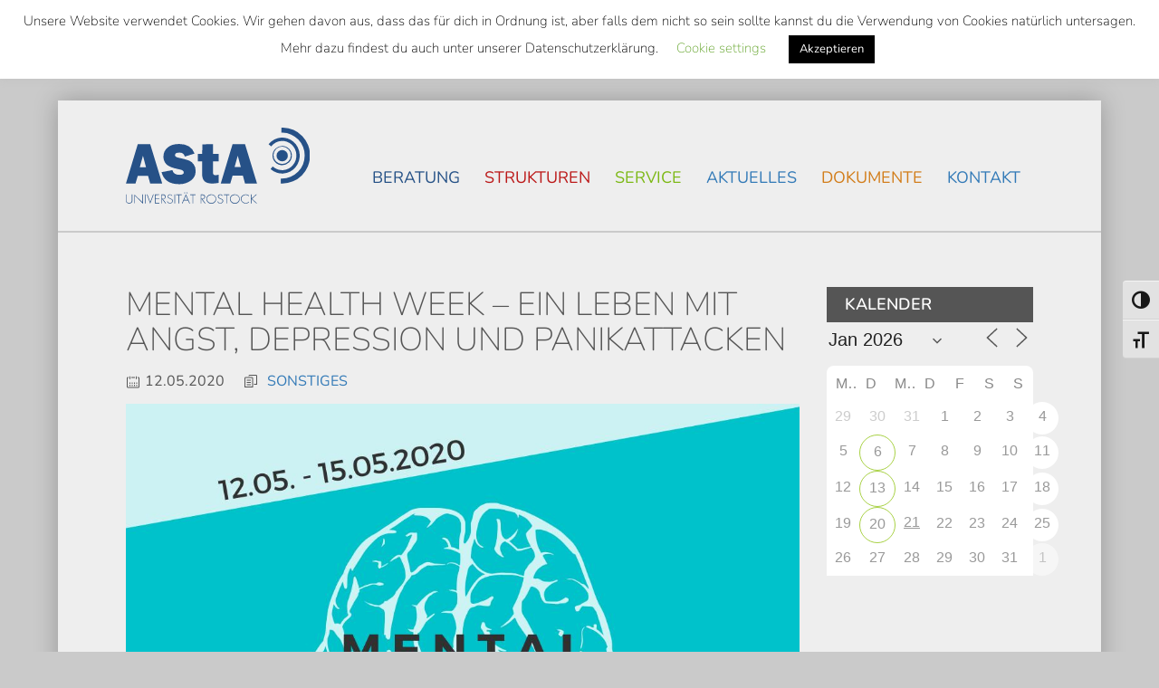

--- FILE ---
content_type: text/html; charset=UTF-8
request_url: https://www.asta-rostock.de/events/mental-health-week-ein-leben-mit-angst-depression-und-panikattacken/
body_size: 17596
content:
<!DOCTYPE html>
<html lang="de">
<head>
  <meta charset="UTF-8">
  <meta name="viewport" content="width=device-width, initial-scale=1">
  <title>Mental Health Week &#8211; Ein Leben mit Angst, Depression und Panikattacken // AStA Universität Rostock</title>

  <meta name='robots' content='max-image-preview:large' />
<link rel="alternate" type="application/rss+xml" title="AStA Universität Rostock &raquo; Mental Health Week &#8211; Ein Leben mit Angst, Depression und Panikattacken-Kommentar-Feed" href="https://www.asta-rostock.de/events/mental-health-week-ein-leben-mit-angst-depression-und-panikattacken/feed/" />
<style id='wp-img-auto-sizes-contain-inline-css' type='text/css'>
img:is([sizes=auto i],[sizes^="auto," i]){contain-intrinsic-size:3000px 1500px}
/*# sourceURL=wp-img-auto-sizes-contain-inline-css */
</style>
<link rel='stylesheet' id='css-main-min-css' href='https://www.asta-rostock.de/wp-content/themes/base-2022_08-child/css/main.min.css?c3196e01' type='text/css' media='all' />
<link rel='stylesheet' id='wp-block-library-css' href='https://www.asta-rostock.de/wp-includes/css/dist/block-library/style.min.css?ver=6.9' type='text/css' media='all' />
<style id='global-styles-inline-css' type='text/css'>
:root{--wp--preset--aspect-ratio--square: 1;--wp--preset--aspect-ratio--4-3: 4/3;--wp--preset--aspect-ratio--3-4: 3/4;--wp--preset--aspect-ratio--3-2: 3/2;--wp--preset--aspect-ratio--2-3: 2/3;--wp--preset--aspect-ratio--16-9: 16/9;--wp--preset--aspect-ratio--9-16: 9/16;--wp--preset--color--black: #000000;--wp--preset--color--cyan-bluish-gray: #abb8c3;--wp--preset--color--white: #ffffff;--wp--preset--color--pale-pink: #f78da7;--wp--preset--color--vivid-red: #cf2e2e;--wp--preset--color--luminous-vivid-orange: #ff6900;--wp--preset--color--luminous-vivid-amber: #fcb900;--wp--preset--color--light-green-cyan: #7bdcb5;--wp--preset--color--vivid-green-cyan: #00d084;--wp--preset--color--pale-cyan-blue: #8ed1fc;--wp--preset--color--vivid-cyan-blue: #0693e3;--wp--preset--color--vivid-purple: #9b51e0;--wp--preset--gradient--vivid-cyan-blue-to-vivid-purple: linear-gradient(135deg,rgb(6,147,227) 0%,rgb(155,81,224) 100%);--wp--preset--gradient--light-green-cyan-to-vivid-green-cyan: linear-gradient(135deg,rgb(122,220,180) 0%,rgb(0,208,130) 100%);--wp--preset--gradient--luminous-vivid-amber-to-luminous-vivid-orange: linear-gradient(135deg,rgb(252,185,0) 0%,rgb(255,105,0) 100%);--wp--preset--gradient--luminous-vivid-orange-to-vivid-red: linear-gradient(135deg,rgb(255,105,0) 0%,rgb(207,46,46) 100%);--wp--preset--gradient--very-light-gray-to-cyan-bluish-gray: linear-gradient(135deg,rgb(238,238,238) 0%,rgb(169,184,195) 100%);--wp--preset--gradient--cool-to-warm-spectrum: linear-gradient(135deg,rgb(74,234,220) 0%,rgb(151,120,209) 20%,rgb(207,42,186) 40%,rgb(238,44,130) 60%,rgb(251,105,98) 80%,rgb(254,248,76) 100%);--wp--preset--gradient--blush-light-purple: linear-gradient(135deg,rgb(255,206,236) 0%,rgb(152,150,240) 100%);--wp--preset--gradient--blush-bordeaux: linear-gradient(135deg,rgb(254,205,165) 0%,rgb(254,45,45) 50%,rgb(107,0,62) 100%);--wp--preset--gradient--luminous-dusk: linear-gradient(135deg,rgb(255,203,112) 0%,rgb(199,81,192) 50%,rgb(65,88,208) 100%);--wp--preset--gradient--pale-ocean: linear-gradient(135deg,rgb(255,245,203) 0%,rgb(182,227,212) 50%,rgb(51,167,181) 100%);--wp--preset--gradient--electric-grass: linear-gradient(135deg,rgb(202,248,128) 0%,rgb(113,206,126) 100%);--wp--preset--gradient--midnight: linear-gradient(135deg,rgb(2,3,129) 0%,rgb(40,116,252) 100%);--wp--preset--font-size--small: 13px;--wp--preset--font-size--medium: 20px;--wp--preset--font-size--large: 36px;--wp--preset--font-size--x-large: 42px;--wp--preset--spacing--20: 0.44rem;--wp--preset--spacing--30: 0.67rem;--wp--preset--spacing--40: 1rem;--wp--preset--spacing--50: 1.5rem;--wp--preset--spacing--60: 2.25rem;--wp--preset--spacing--70: 3.38rem;--wp--preset--spacing--80: 5.06rem;--wp--preset--shadow--natural: 6px 6px 9px rgba(0, 0, 0, 0.2);--wp--preset--shadow--deep: 12px 12px 50px rgba(0, 0, 0, 0.4);--wp--preset--shadow--sharp: 6px 6px 0px rgba(0, 0, 0, 0.2);--wp--preset--shadow--outlined: 6px 6px 0px -3px rgb(255, 255, 255), 6px 6px rgb(0, 0, 0);--wp--preset--shadow--crisp: 6px 6px 0px rgb(0, 0, 0);}:where(.is-layout-flex){gap: 0.5em;}:where(.is-layout-grid){gap: 0.5em;}body .is-layout-flex{display: flex;}.is-layout-flex{flex-wrap: wrap;align-items: center;}.is-layout-flex > :is(*, div){margin: 0;}body .is-layout-grid{display: grid;}.is-layout-grid > :is(*, div){margin: 0;}:where(.wp-block-columns.is-layout-flex){gap: 2em;}:where(.wp-block-columns.is-layout-grid){gap: 2em;}:where(.wp-block-post-template.is-layout-flex){gap: 1.25em;}:where(.wp-block-post-template.is-layout-grid){gap: 1.25em;}.has-black-color{color: var(--wp--preset--color--black) !important;}.has-cyan-bluish-gray-color{color: var(--wp--preset--color--cyan-bluish-gray) !important;}.has-white-color{color: var(--wp--preset--color--white) !important;}.has-pale-pink-color{color: var(--wp--preset--color--pale-pink) !important;}.has-vivid-red-color{color: var(--wp--preset--color--vivid-red) !important;}.has-luminous-vivid-orange-color{color: var(--wp--preset--color--luminous-vivid-orange) !important;}.has-luminous-vivid-amber-color{color: var(--wp--preset--color--luminous-vivid-amber) !important;}.has-light-green-cyan-color{color: var(--wp--preset--color--light-green-cyan) !important;}.has-vivid-green-cyan-color{color: var(--wp--preset--color--vivid-green-cyan) !important;}.has-pale-cyan-blue-color{color: var(--wp--preset--color--pale-cyan-blue) !important;}.has-vivid-cyan-blue-color{color: var(--wp--preset--color--vivid-cyan-blue) !important;}.has-vivid-purple-color{color: var(--wp--preset--color--vivid-purple) !important;}.has-black-background-color{background-color: var(--wp--preset--color--black) !important;}.has-cyan-bluish-gray-background-color{background-color: var(--wp--preset--color--cyan-bluish-gray) !important;}.has-white-background-color{background-color: var(--wp--preset--color--white) !important;}.has-pale-pink-background-color{background-color: var(--wp--preset--color--pale-pink) !important;}.has-vivid-red-background-color{background-color: var(--wp--preset--color--vivid-red) !important;}.has-luminous-vivid-orange-background-color{background-color: var(--wp--preset--color--luminous-vivid-orange) !important;}.has-luminous-vivid-amber-background-color{background-color: var(--wp--preset--color--luminous-vivid-amber) !important;}.has-light-green-cyan-background-color{background-color: var(--wp--preset--color--light-green-cyan) !important;}.has-vivid-green-cyan-background-color{background-color: var(--wp--preset--color--vivid-green-cyan) !important;}.has-pale-cyan-blue-background-color{background-color: var(--wp--preset--color--pale-cyan-blue) !important;}.has-vivid-cyan-blue-background-color{background-color: var(--wp--preset--color--vivid-cyan-blue) !important;}.has-vivid-purple-background-color{background-color: var(--wp--preset--color--vivid-purple) !important;}.has-black-border-color{border-color: var(--wp--preset--color--black) !important;}.has-cyan-bluish-gray-border-color{border-color: var(--wp--preset--color--cyan-bluish-gray) !important;}.has-white-border-color{border-color: var(--wp--preset--color--white) !important;}.has-pale-pink-border-color{border-color: var(--wp--preset--color--pale-pink) !important;}.has-vivid-red-border-color{border-color: var(--wp--preset--color--vivid-red) !important;}.has-luminous-vivid-orange-border-color{border-color: var(--wp--preset--color--luminous-vivid-orange) !important;}.has-luminous-vivid-amber-border-color{border-color: var(--wp--preset--color--luminous-vivid-amber) !important;}.has-light-green-cyan-border-color{border-color: var(--wp--preset--color--light-green-cyan) !important;}.has-vivid-green-cyan-border-color{border-color: var(--wp--preset--color--vivid-green-cyan) !important;}.has-pale-cyan-blue-border-color{border-color: var(--wp--preset--color--pale-cyan-blue) !important;}.has-vivid-cyan-blue-border-color{border-color: var(--wp--preset--color--vivid-cyan-blue) !important;}.has-vivid-purple-border-color{border-color: var(--wp--preset--color--vivid-purple) !important;}.has-vivid-cyan-blue-to-vivid-purple-gradient-background{background: var(--wp--preset--gradient--vivid-cyan-blue-to-vivid-purple) !important;}.has-light-green-cyan-to-vivid-green-cyan-gradient-background{background: var(--wp--preset--gradient--light-green-cyan-to-vivid-green-cyan) !important;}.has-luminous-vivid-amber-to-luminous-vivid-orange-gradient-background{background: var(--wp--preset--gradient--luminous-vivid-amber-to-luminous-vivid-orange) !important;}.has-luminous-vivid-orange-to-vivid-red-gradient-background{background: var(--wp--preset--gradient--luminous-vivid-orange-to-vivid-red) !important;}.has-very-light-gray-to-cyan-bluish-gray-gradient-background{background: var(--wp--preset--gradient--very-light-gray-to-cyan-bluish-gray) !important;}.has-cool-to-warm-spectrum-gradient-background{background: var(--wp--preset--gradient--cool-to-warm-spectrum) !important;}.has-blush-light-purple-gradient-background{background: var(--wp--preset--gradient--blush-light-purple) !important;}.has-blush-bordeaux-gradient-background{background: var(--wp--preset--gradient--blush-bordeaux) !important;}.has-luminous-dusk-gradient-background{background: var(--wp--preset--gradient--luminous-dusk) !important;}.has-pale-ocean-gradient-background{background: var(--wp--preset--gradient--pale-ocean) !important;}.has-electric-grass-gradient-background{background: var(--wp--preset--gradient--electric-grass) !important;}.has-midnight-gradient-background{background: var(--wp--preset--gradient--midnight) !important;}.has-small-font-size{font-size: var(--wp--preset--font-size--small) !important;}.has-medium-font-size{font-size: var(--wp--preset--font-size--medium) !important;}.has-large-font-size{font-size: var(--wp--preset--font-size--large) !important;}.has-x-large-font-size{font-size: var(--wp--preset--font-size--x-large) !important;}
/*# sourceURL=global-styles-inline-css */
</style>

<style id='classic-theme-styles-inline-css' type='text/css'>
/*! This file is auto-generated */
.wp-block-button__link{color:#fff;background-color:#32373c;border-radius:9999px;box-shadow:none;text-decoration:none;padding:calc(.667em + 2px) calc(1.333em + 2px);font-size:1.125em}.wp-block-file__button{background:#32373c;color:#fff;text-decoration:none}
/*# sourceURL=/wp-includes/css/classic-themes.min.css */
</style>
<link rel='stylesheet' id='wp-components-css' href='https://www.asta-rostock.de/wp-includes/css/dist/components/style.min.css?ver=6.9' type='text/css' media='all' />
<link rel='stylesheet' id='wp-preferences-css' href='https://www.asta-rostock.de/wp-includes/css/dist/preferences/style.min.css?ver=6.9' type='text/css' media='all' />
<link rel='stylesheet' id='wp-block-editor-css' href='https://www.asta-rostock.de/wp-includes/css/dist/block-editor/style.min.css?ver=6.9' type='text/css' media='all' />
<link rel='stylesheet' id='popup-maker-block-library-style-css' href='https://www.asta-rostock.de/wp-content/plugins/popup-maker/dist/packages/block-library-style.css?ver=dbea705cfafe089d65f1' type='text/css' media='all' />
<link rel='stylesheet' id='wptelegram_widget-public-0-css' href='https://www.asta-rostock.de/wp-content/plugins/wptelegram-widget/assets/build/dist/public-DEib7km8.css' type='text/css' media='all' />
<link rel='stylesheet' id='wptelegram_widget-blocks-0-css' href='https://www.asta-rostock.de/wp-content/plugins/wptelegram-widget/assets/build/dist/blocks-C9ogPNk6.css' type='text/css' media='all' />
<style id='wptelegram_widget-blocks-0-inline-css' type='text/css'>
:root {--wptelegram-widget-join-link-bg-color: #389ce9;--wptelegram-widget-join-link-color: #fff}
/*# sourceURL=wptelegram_widget-blocks-0-inline-css */
</style>
<link rel='stylesheet' id='contact-form-7-css' href='https://www.asta-rostock.de/wp-content/plugins/contact-form-7/includes/css/styles.css?ver=6.1.4' type='text/css' media='all' />
<link rel='stylesheet' id='cookie-law-info-css' href='https://www.asta-rostock.de/wp-content/plugins/cookie-law-info/legacy/public/css/cookie-law-info-public.css?ver=3.3.9.1' type='text/css' media='all' />
<link rel='stylesheet' id='cookie-law-info-gdpr-css' href='https://www.asta-rostock.de/wp-content/plugins/cookie-law-info/legacy/public/css/cookie-law-info-gdpr.css?ver=3.3.9.1' type='text/css' media='all' />
<link rel='stylesheet' id='events-manager-css' href='https://www.asta-rostock.de/wp-content/plugins/events-manager/includes/css/events-manager.min.css?ver=7.2.3.1' type='text/css' media='all' />
<link rel='stylesheet' id='ui-font-css' href='https://www.asta-rostock.de/wp-content/plugins/wp-accessibility/toolbar/fonts/css/a11y-toolbar.css?ver=2.2.6' type='text/css' media='all' />
<link rel='stylesheet' id='wpa-toolbar-css' href='https://www.asta-rostock.de/wp-content/plugins/wp-accessibility/toolbar/css/a11y.css?ver=2.2.6' type='text/css' media='all' />
<link rel='stylesheet' id='ui-fontsize.css-css' href='https://www.asta-rostock.de/wp-content/plugins/wp-accessibility/toolbar/css/a11y-fontsize.css?ver=2.2.6' type='text/css' media='all' />
<style id='ui-fontsize.css-inline-css' type='text/css'>
html { --wpa-font-size: clamp( 24px, 1.5rem, 36px ); --wpa-h1-size : clamp( 48px, 3rem, 72px ); --wpa-h2-size : clamp( 40px, 2.5rem, 60px ); --wpa-h3-size : clamp( 32px, 2rem, 48px ); --wpa-h4-size : clamp( 28px, 1.75rem, 42px ); --wpa-sub-list-size: 1.1em; --wpa-sub-sub-list-size: 1em; } 
/*# sourceURL=ui-fontsize.css-inline-css */
</style>
<link rel='stylesheet' id='wpa-style-css' href='https://www.asta-rostock.de/wp-content/plugins/wp-accessibility/css/wpa-style.css?ver=2.2.6' type='text/css' media='all' />
<style id='wpa-style-inline-css' type='text/css'>
:root { --admin-bar-top : 7px; }
/*# sourceURL=wpa-style-inline-css */
</style>
<link rel='stylesheet' id='wp-fullcalendar-css' href='https://www.asta-rostock.de/wp-content/plugins/wp-fullcalendar/includes/css/main.css?ver=1.6' type='text/css' media='all' />
<link rel='stylesheet' id='wp-fullcalendar-tippy-light-border-css' href='https://www.asta-rostock.de/wp-content/plugins/wp-fullcalendar/includes/css/tippy/light-border.css?ver=1.6' type='text/css' media='all' />
<link rel='stylesheet' id='jquery-ui-css' href='https://www.asta-rostock.de/wp-content/plugins/wp-fullcalendar/includes/css/jquery-ui/start/jquery-ui.min.css?ver=1.6' type='text/css' media='all' />
<link rel='stylesheet' id='jquery-ui-theme-css' href='https://www.asta-rostock.de/wp-content/plugins/wp-fullcalendar/includes/css/jquery-ui/start/theme.css?ver=1.6' type='text/css' media='all' />
<link rel='stylesheet' id='base-2022_08-css' href='https://www.asta-rostock.de/wp-content/themes/base-2022_08/style.css?ver=6.9' type='text/css' media='all' />
<link rel='stylesheet' id='cf7cf-style-css' href='https://www.asta-rostock.de/wp-content/plugins/cf7-conditional-fields/style.css?ver=2.6.7' type='text/css' media='all' />
<link rel='stylesheet' id='wpglobus-css' href='https://www.asta-rostock.de/wp-content/plugins/wpglobus/includes/css/wpglobus.css?ver=3.0.1' type='text/css' media='all' />
<script type="text/javascript" src="https://www.asta-rostock.de/wp-content/themes/base-2022_08-child/js/main.min.js?49082ad9" id="js-main-min-js"></script>
<script type="text/javascript" src="https://www.asta-rostock.de/wp-includes/js/jquery/jquery.min.js?ver=3.7.1" id="jquery-core-js"></script>
<script type="text/javascript" src="https://www.asta-rostock.de/wp-includes/js/jquery/jquery-migrate.min.js?ver=3.4.1" id="jquery-migrate-js"></script>
<script type="text/javascript" id="cookie-law-info-js-extra">
/* <![CDATA[ */
var Cli_Data = {"nn_cookie_ids":[],"cookielist":[],"non_necessary_cookies":[],"ccpaEnabled":"","ccpaRegionBased":"","ccpaBarEnabled":"","strictlyEnabled":["necessary","obligatoire"],"ccpaType":"gdpr","js_blocking":"","custom_integration":"","triggerDomRefresh":"","secure_cookies":""};
var cli_cookiebar_settings = {"animate_speed_hide":"500","animate_speed_show":"500","background":"#FFF","border":"#b1a6a6c2","border_on":"","button_1_button_colour":"#000","button_1_button_hover":"#000000","button_1_link_colour":"#fff","button_1_as_button":"1","button_1_new_win":"","button_2_button_colour":"#333","button_2_button_hover":"#292929","button_2_link_colour":"#444","button_2_as_button":"","button_2_hidebar":"","button_3_button_colour":"#000","button_3_button_hover":"#000000","button_3_link_colour":"#fff","button_3_as_button":"1","button_3_new_win":"","button_4_button_colour":"#000","button_4_button_hover":"#000000","button_4_link_colour":"#62a329","button_4_as_button":"","button_7_button_colour":"#61a229","button_7_button_hover":"#4e8221","button_7_link_colour":"#fff","button_7_as_button":"1","button_7_new_win":"","font_family":"inherit","header_fix":"1","notify_animate_hide":"1","notify_animate_show":"","notify_div_id":"#cookie-law-info-bar","notify_position_horizontal":"left","notify_position_vertical":"top","scroll_close":"","scroll_close_reload":"","accept_close_reload":"","reject_close_reload":"","showagain_tab":"1","showagain_background":"#fff","showagain_border":"#000","showagain_div_id":"#cookie-law-info-again","showagain_x_position":"100px","text":"#000","show_once_yn":"","show_once":"10000","logging_on":"","as_popup":"","popup_overlay":"1","bar_heading_text":"","cookie_bar_as":"banner","popup_showagain_position":"bottom-right","widget_position":"left"};
var log_object = {"ajax_url":"https://www.asta-rostock.de/wp-admin/admin-ajax.php"};
//# sourceURL=cookie-law-info-js-extra
/* ]]> */
</script>
<script type="text/javascript" src="https://www.asta-rostock.de/wp-content/plugins/cookie-law-info/legacy/public/js/cookie-law-info-public.js?ver=3.3.9.1" id="cookie-law-info-js"></script>
<script type="text/javascript" src="https://www.asta-rostock.de/wp-includes/js/jquery/ui/core.min.js?ver=1.13.3" id="jquery-ui-core-js"></script>
<script type="text/javascript" src="https://www.asta-rostock.de/wp-includes/js/jquery/ui/mouse.min.js?ver=1.13.3" id="jquery-ui-mouse-js"></script>
<script type="text/javascript" src="https://www.asta-rostock.de/wp-includes/js/jquery/ui/sortable.min.js?ver=1.13.3" id="jquery-ui-sortable-js"></script>
<script type="text/javascript" src="https://www.asta-rostock.de/wp-includes/js/jquery/ui/datepicker.min.js?ver=1.13.3" id="jquery-ui-datepicker-js"></script>
<script type="text/javascript" id="jquery-ui-datepicker-js-after">
/* <![CDATA[ */
jQuery(function(jQuery){jQuery.datepicker.setDefaults({"closeText":"Schlie\u00dfen","currentText":"Heute","monthNames":["Januar","Februar","M\u00e4rz","April","Mai","Juni","Juli","August","September","Oktober","November","Dezember"],"monthNamesShort":["Jan.","Feb.","M\u00e4rz","Apr.","Mai","Juni","Juli","Aug.","Sep.","Okt.","Nov.","Dez."],"nextText":"Weiter","prevText":"Zur\u00fcck","dayNames":["Sonntag","Montag","Dienstag","Mittwoch","Donnerstag","Freitag","Samstag"],"dayNamesShort":["So.","Mo.","Di.","Mi.","Do.","Fr.","Sa."],"dayNamesMin":["S","M","D","M","D","F","S"],"dateFormat":"d. MM yy","firstDay":1,"isRTL":false});});
//# sourceURL=jquery-ui-datepicker-js-after
/* ]]> */
</script>
<script type="text/javascript" src="https://www.asta-rostock.de/wp-includes/js/jquery/ui/resizable.min.js?ver=1.13.3" id="jquery-ui-resizable-js"></script>
<script type="text/javascript" src="https://www.asta-rostock.de/wp-includes/js/jquery/ui/draggable.min.js?ver=1.13.3" id="jquery-ui-draggable-js"></script>
<script type="text/javascript" src="https://www.asta-rostock.de/wp-includes/js/jquery/ui/controlgroup.min.js?ver=1.13.3" id="jquery-ui-controlgroup-js"></script>
<script type="text/javascript" src="https://www.asta-rostock.de/wp-includes/js/jquery/ui/checkboxradio.min.js?ver=1.13.3" id="jquery-ui-checkboxradio-js"></script>
<script type="text/javascript" src="https://www.asta-rostock.de/wp-includes/js/jquery/ui/button.min.js?ver=1.13.3" id="jquery-ui-button-js"></script>
<script type="text/javascript" src="https://www.asta-rostock.de/wp-includes/js/jquery/ui/dialog.min.js?ver=1.13.3" id="jquery-ui-dialog-js"></script>
<script type="text/javascript" id="events-manager-js-extra">
/* <![CDATA[ */
var EM = {"ajaxurl":"https://www.asta-rostock.de/wp-admin/admin-ajax.php","locationajaxurl":"https://www.asta-rostock.de/wp-admin/admin-ajax.php?action=locations_search","firstDay":"1","locale":"de","dateFormat":"yy-mm-dd","ui_css":"https://www.asta-rostock.de/wp-content/plugins/events-manager/includes/css/jquery-ui/build.min.css","show24hours":"1","is_ssl":"1","autocomplete_limit":"10","calendar":{"breakpoints":{"small":560,"medium":908,"large":false},"month_format":"M Y"},"phone":"","datepicker":{"format":"d.m.Y","locale":"de"},"search":{"breakpoints":{"small":650,"medium":850,"full":false}},"url":"https://www.asta-rostock.de/wp-content/plugins/events-manager","assets":{"input.em-uploader":{"js":{"em-uploader":{"url":"https://www.asta-rostock.de/wp-content/plugins/events-manager/includes/js/em-uploader.js?v=7.2.3.1","event":"em_uploader_ready"}}},".em-event-editor":{"js":{"event-editor":{"url":"https://www.asta-rostock.de/wp-content/plugins/events-manager/includes/js/events-manager-event-editor.js?v=7.2.3.1","event":"em_event_editor_ready"}},"css":{"event-editor":"https://www.asta-rostock.de/wp-content/plugins/events-manager/includes/css/events-manager-event-editor.min.css?v=7.2.3.1"}},".em-recurrence-sets, .em-timezone":{"js":{"luxon":{"url":"luxon/luxon.js?v=7.2.3.1","event":"em_luxon_ready"}}},".em-booking-form, #em-booking-form, .em-booking-recurring, .em-event-booking-form":{"js":{"em-bookings":{"url":"https://www.asta-rostock.de/wp-content/plugins/events-manager/includes/js/bookingsform.js?v=7.2.3.1","event":"em_booking_form_js_loaded"}}},"#em-opt-archetypes":{"js":{"archetypes":"https://www.asta-rostock.de/wp-content/plugins/events-manager/includes/js/admin-archetype-editor.js?v=7.2.3.1","archetypes_ms":"https://www.asta-rostock.de/wp-content/plugins/events-manager/includes/js/admin-archetypes.js?v=7.2.3.1","qs":"qs/qs.js?v=7.2.3.1"}}},"cached":"","google_maps_api":"AIzaSyCHvtGMmxq1jv9jdlYNqTaiV3yDmGnFrK8","txt_search":"Suche","txt_searching":"Suche...","txt_loading":"Wird geladen\u00a0\u2026"};
//# sourceURL=events-manager-js-extra
/* ]]> */
</script>
<script type="text/javascript" src="https://www.asta-rostock.de/wp-content/plugins/events-manager/includes/js/events-manager.js?ver=7.2.3.1" id="events-manager-js"></script>
<script type="text/javascript" src="https://www.asta-rostock.de/wp-content/plugins/events-manager/includes/external/flatpickr/l10n/de.js?ver=7.2.3.1" id="em-flatpickr-localization-js"></script>
<script type="text/javascript" src="https://www.asta-rostock.de/wp-includes/js/jquery/ui/menu.min.js?ver=1.13.3" id="jquery-ui-menu-js"></script>
<script type="text/javascript" src="https://www.asta-rostock.de/wp-includes/js/jquery/ui/selectmenu.min.js?ver=1.13.3" id="jquery-ui-selectmenu-js"></script>
<script type="text/javascript" src="https://www.asta-rostock.de/wp-includes/js/jquery/ui/tooltip.min.js?ver=1.13.3" id="jquery-ui-tooltip-js"></script>
<script type="text/javascript" src="https://www.asta-rostock.de/wp-includes/js/dist/vendor/moment.min.js?ver=2.30.1" id="moment-js"></script>
<script type="text/javascript" id="moment-js-after">
/* <![CDATA[ */
moment.updateLocale( 'de_DE', {"months":["Januar","Februar","M\u00e4rz","April","Mai","Juni","Juli","August","September","Oktober","November","Dezember"],"monthsShort":["Jan.","Feb.","M\u00e4rz","Apr.","Mai","Juni","Juli","Aug.","Sep.","Okt.","Nov.","Dez."],"weekdays":["Sonntag","Montag","Dienstag","Mittwoch","Donnerstag","Freitag","Samstag"],"weekdaysShort":["So.","Mo.","Di.","Mi.","Do.","Fr.","Sa."],"week":{"dow":1},"longDateFormat":{"LT":"G:i","LTS":null,"L":null,"LL":"j. F Y","LLL":"j. F Y, G:i","LLLL":null}} );
//# sourceURL=moment-js-after
/* ]]> */
</script>
<script type="text/javascript" id="wp-fullcalendar-js-extra">
/* <![CDATA[ */
var WPFC = {"ajaxurl":"https://www.asta-rostock.de/wp-admin/admin-ajax.php?action=WP_FullCalendar","firstDay":"1","wpfc_theme":"jquery-ui","wpfc_limit":"5","wpfc_limit_txt":"more ...","timeFormat":"h(:mm)A","defaultView":"month","weekends":"true","header":{"left":"prev,next today","center":"title","right":"month,basicWeek,basicDay"},"wpfc_qtips":"1","tippy_theme":"light-border","tippy_placement":"auto","tippy_loading":"Loading..."};
//# sourceURL=wp-fullcalendar-js-extra
/* ]]> */
</script>
<script type="text/javascript" src="https://www.asta-rostock.de/wp-content/plugins/wp-fullcalendar/includes/js/main.js?ver=1.6" id="wp-fullcalendar-js"></script>
<script type="text/javascript" id="utils-js-extra">
/* <![CDATA[ */
var userSettings = {"url":"/","uid":"0","time":"1768953492","secure":"1"};
//# sourceURL=utils-js-extra
/* ]]> */
</script>
<script type="text/javascript" src="https://www.asta-rostock.de/wp-includes/js/utils.min.js?ver=6.9" id="utils-js"></script>
<link rel="https://api.w.org/" href="https://www.asta-rostock.de/wp-json/" /><link rel="canonical" href="https://www.asta-rostock.de/events/mental-health-week-ein-leben-mit-angst-depression-und-panikattacken/" />
<link rel='shortlink' href='https://www.asta-rostock.de/?p=6337' />
<link type="text/css" rel="stylesheet" href="https://www.asta-rostock.de/wp-content/plugins/category-specific-rss-feed-menu/wp_cat_rss_style.css" />
			<style media="screen">
				.wpglobus_flag_de{background-image:url(https://www.asta-rostock.de/wp-content/plugins/wpglobus/flags/de.png)}
.wpglobus_flag_en{background-image:url(https://www.asta-rostock.de/wp-content/plugins/wpglobus/flags/us.png)}
			</style>
			<link rel="alternate" hreflang="de-DE" href="https://www.asta-rostock.de/events/mental-health-week-ein-leben-mit-angst-depression-und-panikattacken/" /><link rel="alternate" hreflang="en-US" href="https://www.asta-rostock.de/en/events/mental-health-week-ein-leben-mit-angst-depression-und-panikattacken/" />  <link rel="shortcut icon" type="image/x-icon" href="https://www.asta-rostock.de/wp-content/themes/base-2022_08-child/img/favicon.ico">
  <link rel="icon" type="image/x-icon" href="https://www.asta-rostock.de/wp-content/themes/base-2022_08-child/img/favicon.ico">
  <link rel="apple-touch-icon" href="https://www.asta-rostock.de/wp-content/themes/base-2022_08-child/img/touch-icon-precomposed.png">
</head>
<body class="wp-singular event-template-default single single-event postid-6337 wp-theme-base-2022_08 wp-child-theme-base-2022_08-child">
    <a href="#main-content" class="sr-only sr-only-focusable">Skip to main content</a>
    <!-- Above -->
    <div id="above" class="hidden-sm hidden-xs" role="navigation">
        <div class="container-fluid">
            <div class="row">
                <div class="col-sm-12">
                    <div class="search">
                        
	<form role="search" method="get" id="searchform" class="searchform" action="https://www.asta-rostock.de/ ">
		<div class="input-group">
			<label class="sr-only">Suche / Search</label>
			<input type="text" class="search-field form-control" name="s" value="" placeholder="Suche">
			<span class="input-group-btn">
				<button class="btn btn-default" type="submit"> <div data-icon="W" class="eicon"></div></button>
			</span>
		</div>
	</form>

                    </div>
                    <div id="top-menu" class="hidden-xs pull-right"><ul id="top-menu" class="nav nav-pills"><li id="menu-item-14943" class="menu-item menu-item-type-post_type menu-item-object-page menu-item-14943"><a href="https://www.asta-rostock.de/semesterticket-bundesweit/" title="{:de}Semesterticket als bundesweites Ticket{:}{:en}Nationwide Semester Ticket{:} // AStA Universität Rostock">Semesterticket als bundesweites Ticket</a></li>
<li id="menu-item-8209" class="menu-item menu-item-type-post_type menu-item-object-page menu-item-8209"><a href="https://www.asta-rostock.de/beratung/wohnsituation-in-rostock/" title="Beratung // {:de}Wohnsituation in Rostock{:}{:en}Housing situation in Rostock{:} // AStA Universität Rostock">Wohnsituation in Rostock</a></li>
<li id="menu-item-30" class="menu-item menu-item-type-post_type menu-item-object-page current_page_parent menu-item-30"><a href="https://www.asta-rostock.de/aktuelles/" title="{:de}Aktuelles{:}{:en}News{:} // AStA Universität Rostock">Aktuelles</a></li>
<li id="menu-item-9999999999" class="menu-item menu-item-type-custom menu-item-object-custom menu_item_wpglobus_menu_switch wpglobus-selector-link wpglobus-current-language menu-item-9999999999"><a href="https://www.asta-rostock.de/events/mental-health-week-ein-leben-mit-angst-depression-und-panikattacken/" title="&lt;span class=&quot;wpglobus_flag wpglobus_language_name wpglobus_flag_de&quot;&gt;&lt;/span&gt; // AStA Universität Rostock"><span class="wpglobus_flag wpglobus_language_name wpglobus_flag_de"></span></a>
<ul class="sub-menu">
	<li id="menu-item-wpglobus_menu_switch_en" class="menu-item menu-item-type-custom menu-item-object-custom sub_menu_item_wpglobus_menu_switch wpglobus-selector-link menu-item-wpglobus_menu_switch_en"><a href="https://www.asta-rostock.de/en/events/mental-health-week-ein-leben-mit-angst-depression-und-panikattacken/" title="&lt;span class=&quot;wpglobus_flag wpglobus_language_name wpglobus_flag_en&quot;&gt;&lt;/span&gt; // AStA Universität Rostock"><span class="wpglobus_flag wpglobus_language_name wpglobus_flag_en"></span></a></li>
</ul>
</li>
</ul></div>                </div>
            </div>
        </div>
    </div>
    <!-- Wrapper -->
    <div id="wrapper">
        <header id="main-header">
            <div class="container-fluid">
                <div class="row">
                    <h1 id="main-header-left" class="h2 col-xs-9 col-sm-3">
                        <a href="https://www.asta-rostock.de/" title="AStA Universität Rostock">
                            <img src="https://www.asta-rostock.de/wp-content/themes/base-2022_08-child/img/asta-logo-2022.svg" alt="AStA Universität Rostock">
                        </a>
                    </h1>

                <div id="main-header-right" class="col-xs-3 col-sm-9" role="navigation">
                                        <button id="off-canvas-button" class="visible-xs visible-sm off-canvas-toggle" type="button">
                        <span class="icon-bar"></span>
                        <span class="icon-bar"></span>
                        <span class="icon-bar"></span>
                        <span class="icon-bar"></span>
                        <span class="sr-only">Toggle navigation</span>
                    </button>
                    
                    <div id="header-menu-outer" class="hidden-xs hidden-sm"><ul id="header-menu" class="nav-justified"><li id="menu-item-28" class="blau menu-item menu-item-type-post_type menu-item-object-page menu-item-has-children menu-item-28"><a href="https://www.asta-rostock.de/beratung/" title="{:de}Beratung{:}{:en}Advice{:} // AStA Universität Rostock">Beratung</a>
<ul class="sub-menu">
	<li id="menu-item-8208" class="menu-item menu-item-type-post_type menu-item-object-page menu-item-8208"><a href="https://www.asta-rostock.de/beratung/wohnsituation-in-rostock/" title="Beratung // Wohnsituation in Rostock // AStA Universität Rostock">Wohnsituation in Rostock</a></li>
	<li id="menu-item-42" class="menu-item menu-item-type-post_type menu-item-object-page menu-item-42"><a href="https://www.asta-rostock.de/beratung/studieren-mit-kind/" title="Beratung // {:de}Studieren mit Kind{:}{:en}Studying as a Parent{:} // AStA Universität Rostock">Studieren mit Kind</a></li>
	<li id="menu-item-118" class="menu-item menu-item-type-post_type menu-item-object-page menu-item-118"><a href="https://www.asta-rostock.de/beratung/studium-bama/" title="Beratung // {:de}Studium BA/MA/LA{:}{:en}Study BA/MA/LA{:} // AStA Universität Rostock">Studium BA/MA/LA</a></li>
	<li id="menu-item-14299" class="menu-item menu-item-type-post_type menu-item-object-page menu-item-14299"><a href="https://www.asta-rostock.de/referat-fuer-antidiskriminierung-und-vielfalt/" title="{:de}Antidiskriminierung{:}{:en}Anti-Discrimination{:} // AStA Universität Rostock">Antidiskriminierung</a></li>
	<li id="menu-item-9134" class="menu-item menu-item-type-post_type menu-item-object-page menu-item-9134"><a href="https://www.asta-rostock.de/beratung/informationen-zu-schwangerschaftsabbruechen/" title="Beratung // {:de}Schwangerschafts-&lt;br/&gt; abbrüche{:}{:en}Abortions{:} // AStA Universität Rostock">Schwangerschafts-<br/> abbrüche</a></li>
	<li id="menu-item-12824" class="menu-item menu-item-type-post_type menu-item-object-page menu-item-12824"><a href="https://www.asta-rostock.de/beratung/tvstud/" title="Beratung // TVStud // AStA Universität Rostock">TVStud</a></li>
	<li id="menu-item-21887" class="menu-item menu-item-type-post_type menu-item-object-page menu-item-21887"><a href="https://www.asta-rostock.de/deine-stimme-zahlt/" title="Landtagswahl 2026 // AStA Universität Rostock">Landtagswahl 2026</a></li>
</ul>
</li>
<li id="menu-item-27" class="rot menu-item menu-item-type-post_type menu-item-object-page menu-item-has-children menu-item-27"><a href="https://www.asta-rostock.de/mitmachen/" title="{:de}Strukturen{:}{:en}structures{:} // AStA Universität Rostock">Strukturen</a>
<ul class="sub-menu">
	<li id="menu-item-70" class="menu-item menu-item-type-post_type menu-item-object-page menu-item-70"><a href="https://www.asta-rostock.de/mitmachen/asta/" title="Mitmachen // AStA // AStA Universität Rostock">AStA</a></li>
	<li id="menu-item-102" class="menu-item menu-item-type-post_type menu-item-object-page menu-item-102"><a href="https://www.asta-rostock.de/mitmachen/stura/" title="Mitmachen // StuRa // AStA Universität Rostock">StuRa</a></li>
	<li id="menu-item-101" class="menu-item menu-item-type-post_type menu-item-object-page menu-item-101"><a href="https://www.asta-rostock.de/mitmachen/studentisches-prorektorat/" title="Mitmachen // {:de}Studentisches Prorektorat{:}{:en}Students’ Prorector{:} // AStA Universität Rostock">Studentisches Prorektorat</a></li>
	<li id="menu-item-14721" class="menu-item menu-item-type-post_type menu-item-object-page menu-item-14721"><a href="https://www.asta-rostock.de/mitmachen/senat-und-konzil/" title="Mitmachen // Senat und Konzil // AStA Universität Rostock">Senat und Konzil</a></li>
	<li id="menu-item-13023" class="menu-item menu-item-type-post_type menu-item-object-page menu-item-13023"><a href="https://www.asta-rostock.de/mitmachen/stura-ausschuesse/" title="Mitmachen // {:de}StuRa-Ausschüsse{:}{:en}StuRa Committees{:} // AStA Universität Rostock">StuRa-Ausschüsse</a></li>
	<li id="menu-item-100" class="menu-item menu-item-type-post_type menu-item-object-page menu-item-100"><a href="https://www.asta-rostock.de/mitmachen/fsr/" title="Mitmachen // {:de}Fachschafts­räte{:}{:en}Student Representatives{:} // AStA Universität Rostock">Fachschafts­räte</a></li>
	<li id="menu-item-721" class="menu-item menu-item-type-post_type menu-item-object-page menu-item-721"><a href="https://www.asta-rostock.de/mitmachen/fsrk/" title="Mitmachen // {:de}FSRK{:}{:en}Conference of Student Representatives{:} // AStA Universität Rostock">FSRK</a></li>
	<li id="menu-item-99" class="menu-item menu-item-type-post_type menu-item-object-page menu-item-99"><a href="https://www.asta-rostock.de/mitmachen/slk/" title="Mitmachen // {:de}SLK{:}{:en}Students’ Conference of Teaching Professions{:} // AStA Universität Rostock">SLK</a></li>
	<li id="menu-item-16595" class="menu-item menu-item-type-post_type menu-item-object-page menu-item-16595"><a href="https://www.asta-rostock.de/mitmachen/hochschulgruppen/" title="Mitmachen // Hochschulgruppen // AStA Universität Rostock">Hochschulgruppen</a></li>
	<li id="menu-item-96" class="menu-item menu-item-type-post_type menu-item-object-page menu-item-96"><a href="https://www.asta-rostock.de/mitmachen/heuler/" title="Mitmachen // Heuler // AStA Universität Rostock">Heuler</a></li>
	<li id="menu-item-11828" class="menu-item menu-item-type-post_type menu-item-object-page menu-item-11828"><a href="https://www.asta-rostock.de/mitmachen/medienrat/" title="Mitmachen // Medienrat // AStA Universität Rostock">Medienrat</a></li>
	<li id="menu-item-11006" class="menu-item menu-item-type-custom menu-item-object-custom menu-item-11006"><a href="https://www.lks-mv.de" title="LKS MV // AStA Universität Rostock">LKS MV</a></li>
</ul>
</li>
<li id="menu-item-26" class="gruen menu-item menu-item-type-post_type menu-item-object-page menu-item-has-children menu-item-26"><a href="https://www.asta-rostock.de/ausleihen/" title="{:de}Service{:}{:en}Service{:} // AStA Universität Rostock">Service</a>
<ul class="sub-menu">
	<li id="menu-item-15050" class="menu-item menu-item-type-post_type menu-item-object-page menu-item-15050"><a href="https://www.asta-rostock.de/ausleihen/" title="{:de}Ausleihen{:}{:en}Borrow{:} // AStA Universität Rostock">Ausleihen</a></li>
	<li id="menu-item-350" class="menu-item menu-item-type-post_type menu-item-object-page menu-item-350"><a href="https://www.asta-rostock.de/ausleihen/anfrageformular/" title="AStA-Inventar ausleihen // {:de}Ausleihe Anfrageformular{:}{:en}Borrow inquiry form{:} // AStA Universität Rostock">Ausleihe Anfrageformular</a></li>
	<li id="menu-item-13383" class="menu-item menu-item-type-post_type menu-item-object-page menu-item-13383"><a href="https://www.asta-rostock.de/veranstaltungen/veranstaltung-einreichen/" title="Veranstaltungen // {:de}Veranstaltung einreichen{:}{:en}Submit event{:} // AStA Universität Rostock">Veranstaltung einreichen</a></li>
</ul>
</li>
<li id="menu-item-18949" class="menu-item menu-item-type-post_type menu-item-object-page current_page_parent menu-item-18949"><a href="https://www.asta-rostock.de/aktuelles/" title="Aktuelles // AStA Universität Rostock">Aktuelles</a></li>
<li id="menu-item-486" class="orange menu-item menu-item-type-post_type menu-item-object-page menu-item-has-children menu-item-486"><a href="https://www.asta-rostock.de/downloads-und-formulare/" title="{:de}Dokumente{:}{:en}Documents{:} // AStA Universität Rostock">Dokumente</a>
<ul class="sub-menu">
	<li id="menu-item-25" class="orange menu-item menu-item-type-post_type menu-item-object-page menu-item-25"><a href="https://www.asta-rostock.de/downloads-und-formulare/downloads/" title="Downloads // {:de}Anträge &amp; Formulare{:}{:en}Applications and forms{:} // AStA Universität Rostock">Anträge &#038; Formulare</a></li>
	<li id="menu-item-15009" class="menu-item menu-item-type-post_type menu-item-object-page menu-item-15009"><a href="https://www.asta-rostock.de/downloads-und-formulare/rueckerstattung/" title="Downloads // {:de}Anträge zur Rückerstattung{:}{:en}Applications for reimbursement{:} // AStA Universität Rostock">Anträge zur Rückerstattung</a></li>
	<li id="menu-item-385" class="menu-item menu-item-type-post_type menu-item-object-page menu-item-385"><a href="https://www.asta-rostock.de/downloads-und-formulare/logos/" title="Downloads // Logos // AStA Universität Rostock">Logos</a></li>
	<li id="menu-item-423" class="menu-item menu-item-type-post_type menu-item-object-page menu-item-423"><a href="https://www.asta-rostock.de/downloads-und-formulare/satzungen/" title="Downloads // {:de}Satzungen{:}{:en}Statutes{:} // AStA Universität Rostock">Satzungen</a></li>
</ul>
</li>
<li id="menu-item-2248" class="menu-item menu-item-type-post_type menu-item-object-page menu-item-2248"><a href="https://www.asta-rostock.de/kontakt/" title="{:de}Kontakt{:}{:en}Contact Us{:} // AStA Universität Rostock">Kontakt</a></li>
</ul></div>                </div>
            </div>
        </div>
    </header>

<main id="main-content" role="main">


	<div id="m-top" class="container-fluid ">

		<div class="row">

			

			<div id="left-content" class="col-md-9 col-sm-8">

				<div id="contentarea">

					
				
						
				<article class="event-item content-item">

					<header>			
												<h1>	
														Mental Health Week &#8211; Ein Leben mit Angst, Depression und Panikattacken										</h1>
				<div class="meta">
					<div class="date">
						<div data-icon="@" class="eicon"></div>12.05.2020					</div>
					<div class="category-meta">
						<div data-icon="E" class="eicon"></div> <a href="https://www.asta-rostock.de/events/categories/sonstiges/" title="Alle Beiträge in SONSTIGES anzeigen" rel="category tag">SONSTIGES</a>					</div>
				</div>

			</header>

			<div class="clearfix">
				<img width="1080" height="1080" src="https://www.asta-rostock.de/wp-content/uploads/2020/05/WhatsApp-Image-2020-05-10-at-21.32.31-1.jpeg" class="thumbnail img-responsive wp-post-image" alt="" decoding="async" fetchpriority="high" srcset="https://www.asta-rostock.de/wp-content/uploads/2020/05/WhatsApp-Image-2020-05-10-at-21.32.31-1.jpeg 1080w, https://www.asta-rostock.de/wp-content/uploads/2020/05/WhatsApp-Image-2020-05-10-at-21.32.31-1-480x480.jpeg 480w, https://www.asta-rostock.de/wp-content/uploads/2020/05/WhatsApp-Image-2020-05-10-at-21.32.31-1-300x300.jpeg 300w, https://www.asta-rostock.de/wp-content/uploads/2020/05/WhatsApp-Image-2020-05-10-at-21.32.31-1-768x768.jpeg 768w" sizes="(max-width: 1080px) 100vw, 1080px" />				<p>***Disclaimer/Triggerwarnung: Die Veranstaltungen können ggf. sensible Inhalte behandeln und/oder retraumatisierend für Betroffene sein. Die Mental-Health-Week ersetzt in keiner Art und Weise eine psychologische Beratung/Behandlung oder den Gang zu Ärzt*innen. In dieser Woche geht es vor allem darum über mentale Krankheiten aufzuklären und das allgemeine Wohlbefinden mit Hilfe von gesunder Ernährung und Achtsamkeitstraining zu steigern.***</p>
<p>https://zoom.us/j/95438681837</p>
<p>Kris Oak erzählt euch ihre eigene Geschichte und wie sie mit ihren Ängsten und Panikattacken umgeht.<br />
·Wie &amp; wann hat es begonnen?<br />
·Wann habe ich bemerkt, dass ich Mental health Probleme habe?<br />
·Was hat mir geholfen?<br />
·Was mache ich, wenn Leute in meinem Umfeld Ängste oder Panikattacken haben?<br />
·3 Dinge die einem im Alltag helfen können mit Ängsten &amp; Panikattacken besser umzugehen</p>

				<!-- Komplexer Inhalt -->

				</div>

						<footer class="hidden">
				<p>
					Posted by astabuero					on <time datetime="2020-05-12 18:00">12. Mai 2020</time>
					in <a href="https://www.asta-rostock.de/events/categories/sonstiges/" title="Alle Beiträge in SONSTIGES anzeigen" rel="category tag">SONSTIGES</a>				</p>
						</footer>
	
</article>



</div>
</div>
<div id="side-nav" class="col-sm-4 col-md-3">
	<div id="em_calendar-2" class="widget widget_em_calendar"><h4 class="widgettitle">Kalender</h4>		<div class="em em-view-container" id="em-view-642151509" data-view="calendar">
			<div class="em pixelbones em-calendar preview-modal responsive-dateclick-modal size-small this-month" data-scope="all" data-preview-tooltips-trigger="" id="em-calendar-642151509" data-view-id="642151509" data-view-type="calendar" data-month="01" data-year="2026" data-timezone="">
	<section class="em-cal-nav em-cal-nav-normal">
			<div class="month input">
					<form action="" method="get">
				<input type="month" class="em-month-picker" value="2026-01" data-month-value="Jan. 2026">
				<span class="toggle"></span>
			</form>
			</div>
			<div class="month-nav input">
		<a class="em-calnav em-calnav-prev" href="/events/mental-health-week-ein-leben-mit-angst-depression-und-panikattacken/?mo=12&#038;yr=2025" data-disabled="0" >
			<svg viewBox="0 0 15 15" xmlns="http://www.w3.org/2000/svg"><path d="M10 14L3 7.5L10 1" stroke="#555" stroke-linecap="square"></path></svg>
		</a>
					<a href="" class="em-calnav-today button button-secondary size-large size-medium is-today" >
				Heute			</a>
				<a class="em-calnav em-calnav-next" href="/events/mental-health-week-ein-leben-mit-angst-depression-und-panikattacken/?mo=2&#038;yr=2026" data-disabled="0" >
			<svg viewBox="0 0 15 15" xmlns="http://www.w3.org/2000/svg"><path d="M5 14L12 7.5L5 1" stroke="#555" stroke-linecap="square"></path></svg>
		</a>
	</div>
	</section><section class="em-cal-head em-cal-week-days em-cal-days size-large">
			<div class="em-cal-day em-cal-col-0">Mo.</div>
				<div class="em-cal-day em-cal-col-1">Di.</div>
				<div class="em-cal-day em-cal-col-2">Mi.</div>
				<div class="em-cal-day em-cal-col-3">Do.</div>
				<div class="em-cal-day em-cal-col-4">Fr.</div>
				<div class="em-cal-day em-cal-col-5">Sa.</div>
				<div class="em-cal-day em-cal-col-6">So.</div>
		</section>
<section class="em-cal-head em-cal-week-days em-cal-days size-small size-medium">
			<div class="em-cal-day em-cal-col-0">M</div>
				<div class="em-cal-day em-cal-col-1">D</div>
				<div class="em-cal-day em-cal-col-2">M</div>
				<div class="em-cal-day em-cal-col-3">D</div>
				<div class="em-cal-day em-cal-col-4">F</div>
				<div class="em-cal-day em-cal-col-5">S</div>
				<div class="em-cal-day em-cal-col-6">S</div>
		</section><section class="em-cal-body em-cal-days event-style-pill even-aspect">
			<div class="eventless-pre em-cal-day em-cal-col-1">
							<div class="em-cal-day-date">
					<span>29</span>
				</div>
					</div>
				<div class="eventless-pre em-cal-day em-cal-col-2">
							<div class="em-cal-day-date">
					<span>30</span>
				</div>
					</div>
				<div class="eventless-pre em-cal-day em-cal-col-3">
							<div class="em-cal-day-date">
					<span>31</span>
				</div>
					</div>
				<div class="eventless em-cal-day em-cal-col-4">
							<div class="em-cal-day-date">
					<span>1</span>
				</div>
					</div>
				<div class="eventless em-cal-day em-cal-col-5">
							<div class="em-cal-day-date">
					<span>2</span>
				</div>
					</div>
				<div class="eventless em-cal-day em-cal-col-6">
							<div class="em-cal-day-date">
					<span>3</span>
				</div>
					</div>
				<div class="eventless em-cal-day em-cal-col-7">
							<div class="em-cal-day-date">
					<span>4</span>
				</div>
					</div>
				<div class="eventless em-cal-day em-cal-col-1">
							<div class="em-cal-day-date">
					<span>5</span>
				</div>
					</div>
				<div class="eventful eventful em-cal-day em-cal-col-2">
							<div class="em-cal-day-date colored" data-date="2026-01-06" data-timestamp="1767657600" >
					<a href="https://www.asta-rostock.de/events/asta-sitzung-126/" title="AStA-Sitzung">6</a>
									</div>
										<div class="em-cal-event" style="--event-background-color:#a8d144;;--event-border-color:#a8d144;;--event-color:#fff;" data-event-url="https://www.asta-rostock.de/events/asta-sitzung-126/" data-event-id="2911">
							<div>12:00 AM - <a href="https://www.asta-rostock.de/events/asta-sitzung-126/">AStA-Sitzung</a></div>
						</div>
											<span class="date-day-colors" data-colors="[&quot;#a8d144&quot;]"></span>
												
					</div>
				<div class="eventless em-cal-day em-cal-col-3">
							<div class="em-cal-day-date">
					<span>7</span>
				</div>
					</div>
				<div class="eventless em-cal-day em-cal-col-4">
							<div class="em-cal-day-date">
					<span>8</span>
				</div>
					</div>
				<div class="eventless em-cal-day em-cal-col-5">
							<div class="em-cal-day-date">
					<span>9</span>
				</div>
					</div>
				<div class="eventless em-cal-day em-cal-col-6">
							<div class="em-cal-day-date">
					<span>10</span>
				</div>
					</div>
				<div class="eventless em-cal-day em-cal-col-7">
							<div class="em-cal-day-date">
					<span>11</span>
				</div>
					</div>
				<div class="eventless em-cal-day em-cal-col-1">
							<div class="em-cal-day-date">
					<span>12</span>
				</div>
					</div>
				<div class="eventful eventful em-cal-day em-cal-col-2">
							<div class="em-cal-day-date colored" data-date="2026-01-13" data-timestamp="1768262400" >
					<a href="https://www.asta-rostock.de/events/asta-sitzung-127/" title="AStA-Sitzung">13</a>
									</div>
										<div class="em-cal-event" style="--event-background-color:#a8d144;;--event-border-color:#a8d144;;--event-color:#fff;" data-event-url="https://www.asta-rostock.de/events/asta-sitzung-127/" data-event-id="2912">
							<div>12:00 AM - <a href="https://www.asta-rostock.de/events/asta-sitzung-127/">AStA-Sitzung</a></div>
						</div>
											<span class="date-day-colors" data-colors="[&quot;#a8d144&quot;]"></span>
												
					</div>
				<div class="eventless em-cal-day em-cal-col-3">
							<div class="em-cal-day-date">
					<span>14</span>
				</div>
					</div>
				<div class="eventless em-cal-day em-cal-col-4">
							<div class="em-cal-day-date">
					<span>15</span>
				</div>
					</div>
				<div class="eventless em-cal-day em-cal-col-5">
							<div class="em-cal-day-date">
					<span>16</span>
				</div>
					</div>
				<div class="eventless em-cal-day em-cal-col-6">
							<div class="em-cal-day-date">
					<span>17</span>
				</div>
					</div>
				<div class="eventless em-cal-day em-cal-col-7">
							<div class="em-cal-day-date">
					<span>18</span>
				</div>
					</div>
				<div class="eventless em-cal-day em-cal-col-1">
							<div class="em-cal-day-date">
					<span>19</span>
				</div>
					</div>
				<div class="eventful eventful em-cal-day em-cal-col-2">
							<div class="em-cal-day-date colored" data-date="2026-01-20" data-timestamp="1768867200" >
					<a href="https://www.asta-rostock.de/events/asta-sitzung-128/" title="AStA-Sitzung">20</a>
									</div>
										<div class="em-cal-event" style="--event-background-color:#a8d144;;--event-border-color:#a8d144;;--event-color:#fff;" data-event-url="https://www.asta-rostock.de/events/asta-sitzung-128/" data-event-id="2913">
							<div>12:00 AM - <a href="https://www.asta-rostock.de/events/asta-sitzung-128/">AStA-Sitzung</a></div>
						</div>
											<span class="date-day-colors" data-colors="[&quot;#a8d144&quot;]"></span>
												
					</div>
				<div class="eventless-today em-cal-day em-cal-col-3">
							<div class="em-cal-day-date">
					<span>21</span>
				</div>
					</div>
				<div class="eventless em-cal-day em-cal-col-4">
							<div class="em-cal-day-date">
					<span>22</span>
				</div>
					</div>
				<div class="eventless em-cal-day em-cal-col-5">
							<div class="em-cal-day-date">
					<span>23</span>
				</div>
					</div>
				<div class="eventless em-cal-day em-cal-col-6">
							<div class="em-cal-day-date">
					<span>24</span>
				</div>
					</div>
				<div class="eventless em-cal-day em-cal-col-7">
							<div class="em-cal-day-date">
					<span>25</span>
				</div>
					</div>
				<div class="eventless em-cal-day em-cal-col-1">
							<div class="em-cal-day-date">
					<span>26</span>
				</div>
					</div>
				<div class="eventless em-cal-day em-cal-col-2">
							<div class="em-cal-day-date">
					<span>27</span>
				</div>
					</div>
				<div class="eventless em-cal-day em-cal-col-3">
							<div class="em-cal-day-date">
					<span>28</span>
				</div>
					</div>
				<div class="eventless em-cal-day em-cal-col-4">
							<div class="em-cal-day-date">
					<span>29</span>
				</div>
					</div>
				<div class="eventless em-cal-day em-cal-col-5">
							<div class="em-cal-day-date">
					<span>30</span>
				</div>
					</div>
				<div class="eventless em-cal-day em-cal-col-6">
							<div class="em-cal-day-date">
					<span>31</span>
				</div>
					</div>
				<div class="eventless-post em-cal-day em-cal-col-7">
							<div class="em-cal-day-date">
					<span>1</span>
				</div>
					</div>
		</section><section class="em-cal-events-content" id="em-cal-events-content-642151509">
								<div class="em pixelbones em-calendar-preview em-modal em-cal-event-content" data-event-id="2911" data-parent="em-cal-events-content-642151509">
	<div class="em-modal-popup">
		<header>
			<a class="em-close-modal"></a><!-- close modal -->
			<div class="em-modal-title">
				<a href="https://www.asta-rostock.de/events/asta-sitzung-126/">AStA-Sitzung</a>			</div>
		</header>
		<div class="em-modal-content">
			<div class="em pixelbones em-calendar-preview em-list em-events-list">
	<div class="em-event em-item" style="--default-border:#a8d144;">
		<div class="em-item-image has-placeholder">
			
			
			<div class="em-item-image-placeholder">
				<div class="date">
					<span class="day">06</span>
					<span class="month">Jan.</span>
				</div>
			</div>
			
		</div>
		<div class="em-item-info">
			<div class="em-event-meta em-item-meta">
				<div class="em-item-meta-line em-event-date em-event-meta-datetime">
					<span class="em-icon-calendar em-icon"></span>
					06.01.2026&nbsp;&nbsp;&nbsp;&nbsp;
				</div>
				<div class="em-item-meta-line em-event-time em-event-meta-datetime">
					<span class="em-icon-clock em-icon"></span>
					0:00
				</div>
				
				
				<div class="em-item-meta-line em-event-location">
					<span class="em-icon-location em-icon"></span>
					<a href="https://www.asta-rostock.de/locations/raum-131-parkstrasse-6-gruenes-ungeheuer/">Raum 131, Parkstraße 6 - Grünes Ungeheuer</a>
				</div>
				
				
				
				<div class="em-item-meta-line em-item-taxonomy em-event-categories">
					<span class="em-icon-category em-icon"></span>
					<div>	<ul class="event-categories">
					<li><a href="https://www.asta-rostock.de/events/categories/asta-sitzung/">AStA-SITZUNG</a></li>
			</ul>
	</div>
				</div>
				
				
			</div>
			<div class="em-item-desc">
				Die Sitzung findet um 19:15 Uhr in Präsenz im Raum 131 in der Parkstraße 6 statt. The meeting will take place at 7:15 p.m. in [...]
			</div>
			<div class="em-item-actions input">
				<a class="em-item-read-more button" href="https://www.asta-rostock.de/events/asta-sitzung-126/">Weitere Informationen</a>
				
			</div>
		</div>
	</div>
</div>		</div><!-- content -->
	
	</div><!-- modal -->
</div>					<div class="em pixelbones em-calendar-preview em-modal em-cal-event-content" data-event-id="2912" data-parent="em-cal-events-content-642151509">
	<div class="em-modal-popup">
		<header>
			<a class="em-close-modal"></a><!-- close modal -->
			<div class="em-modal-title">
				<a href="https://www.asta-rostock.de/events/asta-sitzung-127/">AStA-Sitzung</a>			</div>
		</header>
		<div class="em-modal-content">
			<div class="em pixelbones em-calendar-preview em-list em-events-list">
	<div class="em-event em-item" style="--default-border:#a8d144;">
		<div class="em-item-image has-placeholder">
			
			
			<div class="em-item-image-placeholder">
				<div class="date">
					<span class="day">13</span>
					<span class="month">Jan.</span>
				</div>
			</div>
			
		</div>
		<div class="em-item-info">
			<div class="em-event-meta em-item-meta">
				<div class="em-item-meta-line em-event-date em-event-meta-datetime">
					<span class="em-icon-calendar em-icon"></span>
					13.01.2026&nbsp;&nbsp;&nbsp;&nbsp;
				</div>
				<div class="em-item-meta-line em-event-time em-event-meta-datetime">
					<span class="em-icon-clock em-icon"></span>
					0:00
				</div>
				
				
				<div class="em-item-meta-line em-event-location">
					<span class="em-icon-location em-icon"></span>
					<a href="https://www.asta-rostock.de/locations/raum-131-parkstrasse-6-gruenes-ungeheuer/">Raum 131, Parkstraße 6 - Grünes Ungeheuer</a>
				</div>
				
				
				
				<div class="em-item-meta-line em-item-taxonomy em-event-categories">
					<span class="em-icon-category em-icon"></span>
					<div>	<ul class="event-categories">
					<li><a href="https://www.asta-rostock.de/events/categories/asta-sitzung/">AStA-SITZUNG</a></li>
			</ul>
	</div>
				</div>
				
				
			</div>
			<div class="em-item-desc">
				Die Sitzung findet um 19:15 Uhr in Präsenz im Raum 131 in der Parkstraße 6 statt. The meeting will take place at 7:15 p.m. in [...]
			</div>
			<div class="em-item-actions input">
				<a class="em-item-read-more button" href="https://www.asta-rostock.de/events/asta-sitzung-127/">Weitere Informationen</a>
				
			</div>
		</div>
	</div>
</div>		</div><!-- content -->
	
	</div><!-- modal -->
</div>					<div class="em pixelbones em-calendar-preview em-modal em-cal-event-content" data-event-id="2913" data-parent="em-cal-events-content-642151509">
	<div class="em-modal-popup">
		<header>
			<a class="em-close-modal"></a><!-- close modal -->
			<div class="em-modal-title">
				<a href="https://www.asta-rostock.de/events/asta-sitzung-128/">AStA-Sitzung</a>			</div>
		</header>
		<div class="em-modal-content">
			<div class="em pixelbones em-calendar-preview em-list em-events-list">
	<div class="em-event em-item" style="--default-border:#a8d144;">
		<div class="em-item-image has-placeholder">
			
			
			<div class="em-item-image-placeholder">
				<div class="date">
					<span class="day">20</span>
					<span class="month">Jan.</span>
				</div>
			</div>
			
		</div>
		<div class="em-item-info">
			<div class="em-event-meta em-item-meta">
				<div class="em-item-meta-line em-event-date em-event-meta-datetime">
					<span class="em-icon-calendar em-icon"></span>
					20.01.2026&nbsp;&nbsp;&nbsp;&nbsp;
				</div>
				<div class="em-item-meta-line em-event-time em-event-meta-datetime">
					<span class="em-icon-clock em-icon"></span>
					0:00
				</div>
				
				
				<div class="em-item-meta-line em-event-location">
					<span class="em-icon-location em-icon"></span>
					<a href="https://www.asta-rostock.de/locations/raum-131-parkstrasse-6-gruenes-ungeheuer/">Raum 131, Parkstraße 6 - Grünes Ungeheuer</a>
				</div>
				
				
				
				<div class="em-item-meta-line em-item-taxonomy em-event-categories">
					<span class="em-icon-category em-icon"></span>
					<div>	<ul class="event-categories">
					<li><a href="https://www.asta-rostock.de/events/categories/asta-sitzung/">AStA-SITZUNG</a></li>
			</ul>
	</div>
				</div>
				
				
			</div>
			<div class="em-item-desc">
				Die Sitzung findet um 19:15 Uhr in Präsenz im Raum 131 in der Parkstraße 6 statt. The meeting will take place at 7:15 p.m. in [...]
			</div>
			<div class="em-item-actions input">
				<a class="em-item-read-more button" href="https://www.asta-rostock.de/events/asta-sitzung-128/">Weitere Informationen</a>
				
			</div>
		</div>
	</div>
</div>		</div><!-- content -->
	
	</div><!-- modal -->
</div>																																		<div class="em pixelbones em-calendar-preview em-modal em-cal-date-content" data-calendar-date="1767657600" data-parent="em-cal-events-content-642151509">
	<div class="em-modal-popup">
		<header>
			<a class="em-close-modal"></a><!-- close modal -->
			<div class="em-modal-title">
				Veranstaltungen am 06.01.2026			</div>
		</header>
		<div class="em-modal-content em pixelbones em-calendar-preview em-list-widget em-events-widget">
							<div class="em-item em-event" style="--default-border:#a8d144;">
	<div class="em-item-image has-placeholder" style="max-width:150px">
		
		
		<div class="em-item-image-placeholder">
			<div class="date">
				<span class="day">06</span>
				<span class="month">Jan.</span>
			</div>
		</div>
		
	</div>
	<div class="em-item-info">
		<div class="em-item-name"><a href="https://www.asta-rostock.de/events/asta-sitzung-126/">AStA-Sitzung</a></div>
		<div class="em-item-meta">
			<div class="em-item-meta-line em-event-date em-event-meta-datetime">
				<span class="em-icon em-icon-calendar"></span>
				<span>6 Jan. 26</span>
			</div>
			<div class="em-item-meta-line em-event-location em-event-meta-location">
				<span class="em-icon em-icon-location"></span>
				<span>Rostock</span>
			</div>
		</div>
	</div>
</div>					</div><!-- content -->
			</div><!-- modal -->
</div>																										<div class="em pixelbones em-calendar-preview em-modal em-cal-date-content" data-calendar-date="1768262400" data-parent="em-cal-events-content-642151509">
	<div class="em-modal-popup">
		<header>
			<a class="em-close-modal"></a><!-- close modal -->
			<div class="em-modal-title">
				Veranstaltungen am 13.01.2026			</div>
		</header>
		<div class="em-modal-content em pixelbones em-calendar-preview em-list-widget em-events-widget">
							<div class="em-item em-event" style="--default-border:#a8d144;">
	<div class="em-item-image has-placeholder" style="max-width:150px">
		
		
		<div class="em-item-image-placeholder">
			<div class="date">
				<span class="day">13</span>
				<span class="month">Jan.</span>
			</div>
		</div>
		
	</div>
	<div class="em-item-info">
		<div class="em-item-name"><a href="https://www.asta-rostock.de/events/asta-sitzung-127/">AStA-Sitzung</a></div>
		<div class="em-item-meta">
			<div class="em-item-meta-line em-event-date em-event-meta-datetime">
				<span class="em-icon em-icon-calendar"></span>
				<span>13 Jan. 26</span>
			</div>
			<div class="em-item-meta-line em-event-location em-event-meta-location">
				<span class="em-icon em-icon-location"></span>
				<span>Rostock</span>
			</div>
		</div>
	</div>
</div>					</div><!-- content -->
			</div><!-- modal -->
</div>																										<div class="em pixelbones em-calendar-preview em-modal em-cal-date-content" data-calendar-date="1768867200" data-parent="em-cal-events-content-642151509">
	<div class="em-modal-popup">
		<header>
			<a class="em-close-modal"></a><!-- close modal -->
			<div class="em-modal-title">
				Veranstaltungen am 20.01.2026			</div>
		</header>
		<div class="em-modal-content em pixelbones em-calendar-preview em-list-widget em-events-widget">
							<div class="em-item em-event" style="--default-border:#a8d144;">
	<div class="em-item-image has-placeholder" style="max-width:150px">
		
		
		<div class="em-item-image-placeholder">
			<div class="date">
				<span class="day">20</span>
				<span class="month">Jan.</span>
			</div>
		</div>
		
	</div>
	<div class="em-item-info">
		<div class="em-item-name"><a href="https://www.asta-rostock.de/events/asta-sitzung-128/">AStA-Sitzung</a></div>
		<div class="em-item-meta">
			<div class="em-item-meta-line em-event-date em-event-meta-datetime">
				<span class="em-icon em-icon-calendar"></span>
				<span>20 Jan. 26</span>
			</div>
			<div class="em-item-meta-line em-event-location em-event-meta-location">
				<span class="em-icon em-icon-location"></span>
				<span>Rostock</span>
			</div>
		</div>
	</div>
</div>					</div><!-- content -->
			</div><!-- modal -->
</div>																																							</section></div>
<script>
	{
		let el = document.getElementById('em-calendar-642151509').querySelector('.em-cal-body');
		let width = el.firstElementChild.getBoundingClientRect().width;
		if (width > 0) {
			el.style.setProperty('--grid-auto-rows', 'minmax(' + width + 'px, auto)');
		}
	}
</script>			<div class="em-view-custom-data" id="em-view-custom-data-642151509">
								<form class="em-view-custom-data-search" id="em-view-custom-data-search-642151509">
										<input type="hidden" name="css" value="1">
										<input type="hidden" name="search_action" value="search_events">
										<input type="hidden" name="search_advanced_text" value="Erweiterte Suche anzeigen">
										<input type="hidden" name="search_text_show" value="Erweiterte Suche anzeigen">
										<input type="hidden" name="search_text_hide" value="Erweiterte Suche verbergen">
										<input type="hidden" name="search_button" value="Suche">
										<input type="hidden" name="saved_searches" value="">
										<input type="hidden" name="search_advanced_style" value="accordion">
										<input type="hidden" name="search_multiselect_style" value="always-open">
										<input type="hidden" name="sorting" value="0">
										<input type="hidden" name="search_term_main" value="0">
										<input type="hidden" name="search_term" value="0">
										<input type="hidden" name="search_term_label" value="Suche">
										<input type="hidden" name="search_term_advanced" value="0">
										<input type="hidden" name="search_term_label_advanced" value="Suche">
										<input type="hidden" name="search_geo" value="0">
										<input type="hidden" name="geo_label" value="Nahe...">
										<input type="hidden" name="search_geo_advanced" value="0">
										<input type="hidden" name="geo_label_advanced" value="Nahe...">
										<input type="hidden" name="search_geo_units" value="0">
										<input type="hidden" name="geo_units_label" value="Innerhalb">
										<input type="hidden" name="geo_distance_values" value="5,10,25,50,100">
										<input type="hidden" name="search_scope" value="1">
										<input type="hidden" name="scope_label" value="Daten">
										<input type="hidden" name="scope_seperator" value="und">
										<input type="hidden" name="scope_format" value="M j">
										<input type="hidden" name="search_scope_advanced" value="1">
										<input type="hidden" name="scope_label_advanced" value="Daten">
										<input type="hidden" name="scope_seperator_advanced" value="und">
										<input type="hidden" name="scope_format_advanced" value="M j">
										<input type="hidden" name="search_eventful_main" value="0">
										<input type="hidden" name="search_eventful" value="0">
										<input type="hidden" name="search_eventful_locations_label" value="Orte mit vielen Veranstaltungen?">
										<input type="hidden" name="search_eventful_locations_tooltip" value="Nur Orte mit bevorstehenden Veranstaltungen anzeigen.">
										<input type="hidden" name="search_categories" value="1">
										<input type="hidden" name="category_label" value="Kategorie">
										<input type="hidden" name="categories_label" value="Alle Kategorien">
										<input type="hidden" name="categories_placeholder" value="Suche Kategorien">
										<input type="hidden" name="categories_clear_text" value="Clear Selected">
										<input type="hidden" name="categories_count_text" value="%d Selected">
										<input type="hidden" name="categories_include" value="">
										<input type="hidden" name="categories_exclude" value="">
										<input type="hidden" name="search_tags" value="0">
										<input type="hidden" name="tag_label" value="Schlagwörter">
										<input type="hidden" name="tags_label" value="All Tags">
										<input type="hidden" name="tags_placeholder" value="Suche Schlagwörter">
										<input type="hidden" name="tags_clear_text" value="Clear Selected">
										<input type="hidden" name="tags_count_text" value="%d Selected">
										<input type="hidden" name="tags_include" value="">
										<input type="hidden" name="tags_exclude" value="">
										<input type="hidden" name="search_countries" value="0">
										<input type="hidden" name="country_label" value="Land">
										<input type="hidden" name="countries_label" value="Alle Länder">
										<input type="hidden" name="search_regions" value="0">
										<input type="hidden" name="region_label" value="Region">
										<input type="hidden" name="search_states" value="0">
										<input type="hidden" name="state_label" value="Bundesland">
										<input type="hidden" name="search_towns" value="0">
										<input type="hidden" name="town_label" value="Ort">
										<input type="hidden" name="show_main" value="1">
										<input type="hidden" name="show_advanced" value="0">
										<input type="hidden" name="advanced_mode" value="modal">
										<input type="hidden" name="advanced_hidden" value="1">
										<input type="hidden" name="advanced_trigger" value="0">
										<input type="hidden" name="main_classes" value="css-search,em-search-legacy,has-search-main,no-advanced,advanced-hidden">
										<input type="hidden" name="css_classes_advanced" value="">
										<input type="hidden" name="id" value="642151509">
										<input type="hidden" name="scope" value="all">
										<input type="hidden" name="calendar_size" value="">
										<input type="hidden" name="has_advanced_trigger" value="0">
									</form>
				<form class="em-view-custom-data-calendar" id="em-view-custom-data-calendar-642151509">
											<input type="hidden" name="title" value="Kalender">
											<input type="hidden" name="long_events" value="0">
											<input type="hidden" name="event_archetype" value="event">
											<input type="hidden" name="id" value="642151509">
											<input type="hidden" name="scope" value="all">
											<input type="hidden" name="calendar_size" value="">
											<input type="hidden" name="has_advanced_trigger" value="0">
									</form>
			</div>
		</div>
		</div></div>


</main>

<footer id="footer">
   <div class="container-fluid">
    <div class="row">

        <div class="col-sm-4">
             <a class="logo" href="https://www.asta-rostock.de/" title="AStA Universität Rostock">
                <img src="https://www.asta-rostock.de/wp-content/themes/base-2022_08-child/img/asta-logo-white.svg" alt="AStA Universität Rostock">
            </a>
        </div>
        <div class="col-sm-8">
           <div id="footer-menu-outer" class="menu-hauptmenu-container"><ul id="footer-menu" class="nav-justified"><li class="blau menu-item menu-item-type-post_type menu-item-object-page menu-item-28"><a href="https://www.asta-rostock.de/beratung/" title="{:de}Beratung{:}{:en}Advice{:} // AStA Universität Rostock">Beratung</a></li>
<li class="rot menu-item menu-item-type-post_type menu-item-object-page menu-item-27"><a href="https://www.asta-rostock.de/mitmachen/" title="{:de}Strukturen{:}{:en}structures{:} // AStA Universität Rostock">Strukturen</a></li>
<li class="gruen menu-item menu-item-type-post_type menu-item-object-page menu-item-26"><a href="https://www.asta-rostock.de/ausleihen/" title="{:de}Service{:}{:en}Service{:} // AStA Universität Rostock">Service</a></li>
<li class="menu-item menu-item-type-post_type menu-item-object-page current_page_parent menu-item-18949"><a href="https://www.asta-rostock.de/aktuelles/" title="Aktuelles // AStA Universität Rostock">Aktuelles</a></li>
<li class="orange menu-item menu-item-type-post_type menu-item-object-page menu-item-486"><a href="https://www.asta-rostock.de/downloads-und-formulare/" title="{:de}Dokumente{:}{:en}Documents{:} // AStA Universität Rostock">Dokumente</a></li>
<li class="menu-item menu-item-type-post_type menu-item-object-page menu-item-2248"><a href="https://www.asta-rostock.de/kontakt/" title="{:de}Kontakt{:}{:en}Contact Us{:} // AStA Universität Rostock">Kontakt</a></li>
</ul></div>        </div>


            <div id="footer-left" class="col-xs-12 text-center">

    </div>
</div>
<div class="row" style="margin-top:3rem;">
        <div class="col-sm-4">
        <div id="text-9" class="widget widget_text"><h2 class="widgettitle">Besuch uns</h2>
			<div class="textwidget"><p>Parkstraße 6<br />
18057 Rostock<br />
Im &#8222;Grünen Ungeheuer&#8220;</p>
</div>
		</div>    </div>
    <div class="col-sm-4">
        <div id="text-13" class="widget widget_text"><h2 class="widgettitle">Öffnungszeiten</h2>
			<div class="textwidget"><p>Montag: 08:00–12:30 Uhr<br />Dienstag: 13:00–17:30 Uhr<br />Mittwoch: geschlossen<br />Donnerstag: geschlossen<br />Freitag: 09:00–13:30 Uhr</p>
</div>
		</div>    </div>
    <div class="col-sm-4 hidden-xs">
        <div id="text-8" class="widget widget_text"><h2 class="widgettitle">Finde uns auf </h2>
			<div class="textwidget"><p><a href="https://www.instagram.com/asta_unirostock/" data-mce-href="https://www.instagram.com/asta_unirostock/">Instagram</a><br /><a href="https://www.youtube.com/c/astaunirostock/" data-mce-href="https://www.youtube.com/c/astaunirostock/">YouTube</a><br /><a href="https://media.lohro.de/tags/asta" data-mce-href="https://media.lohro.de/tags/asta">Lohro</a><br data-mce-bogus="1"></p>
</div>
		</div>    </div>
</div>

<div class="row">
        <div class="col-sm-4">
        <div id="text-2" class="widget widget_text">			<div class="textwidget">AStA / StuRa Universität Rostock<br />
Parkstraße 6<br />
D - 18057 Rostock</div>
		</div>    </div>
    <div class="col-sm-4">
        <div id="text-6" class="widget widget_text">			<div class="textwidget"><a href="m&#97;&#105;&#x6c;&#x74;&#x6f;&#x3a;b&#117;&#101;&#114;&#x6f;&#x2e;&#x61;st&#97;&#64;&#x75;&#x6e;&#x69;-r&#111;&#115;&#x74;&#x6f;&#x63;k&#46;&#100;&#101;" class="mail">
<div data-icon="A" class="eicon"></div>&#x62;&#x75;&#101;&#114;o&#x2e;&#x61;&#x73;&#116;&#97;&#64;&#x75;&#x6e;&#x69;&#45;&#114;o&#x73;&#x74;&#x6f;&#99;&#107;&#46;&#x64;&#x65;
</a></div>
		</div>    </div>

    <div class="col-sm-4">
       
        <ul class="social">
          <li><a href="https://www.facebook.com/astaunirostock/?fref=ts" target="_blank"><img src="https://www.asta-rostock.de/wp-content/themes/base-2022_08-child/img/facebook.svg" /></a></li>
           <li><a href="https://twitter.com/asta_rostock?lang=de" target="_blank"><img src="https://www.asta-rostock.de/wp-content/themes/base-2022_08-child/img/twitter.svg" /></a></li>
            <li><a href="https://www.instagram.com/asta_unirostock/" target="_blank"><img src="https://www.asta-rostock.de/wp-content/themes/base-2022_08-child/img/instagram.svg" /></a></li>
	     <li><a href="https://www.youtube.com/c/astaunirostock/" target="_blank"><img src="https://www.asta-rostock.de/wp-content/themes/base-2022_08-child/img/youtube.svg" /></a></li>
          </ul>
    </div>

</div>



</div>
</footer>


</div>

<div id="bottom">
   <ul>
    <li>2026 . AStA Universität Rostock</li>
    <li><a href="https://www.asta-rostock.de/impressum/">Impressum</a></li>
    <li><a href="https://www.asta-rostock.de/datenschutz/">Datenschutz</a></li>
  </ul>
  <div class="last">
  <p><span>MADE WITH</span> <div data-icon="z" class="eicon"></div> <span>IN MV</span></p>
</div>
</div>

  <div id="off-canvas">
    <div class="search">
      
	<form role="search" method="get" id="searchform" class="searchform" action="https://www.asta-rostock.de/ ">
		<div class="input-group">
			<label class="sr-only">Suche / Search</label>
			<input type="text" class="search-field form-control" name="s" value="" placeholder="Suche">
			<span class="input-group-btn">
				<button class="btn btn-default" type="submit"> <div data-icon="W" class="eicon"></div></button>
			</span>
		</div>
	</form>

    </div>
   <div id="nav_menu-4" class="widget widget_nav_menu"><div class="menu-hauptmenu-container"><ul id="menu-hauptmenu" class="menu"><li class="blau menu-item menu-item-type-post_type menu-item-object-page menu-item-has-children menu-item-28"><a href="https://www.asta-rostock.de/beratung/" title="{:de}Beratung{:}{:en}Advice{:} // AStA Universität Rostock">Beratung</a>
<ul class="sub-menu">
	<li class="menu-item menu-item-type-post_type menu-item-object-page menu-item-8208"><a href="https://www.asta-rostock.de/beratung/wohnsituation-in-rostock/" title="Beratung // Wohnsituation in Rostock // AStA Universität Rostock">Wohnsituation in Rostock</a></li>
	<li class="menu-item menu-item-type-post_type menu-item-object-page menu-item-42"><a href="https://www.asta-rostock.de/beratung/studieren-mit-kind/" title="Beratung // {:de}Studieren mit Kind{:}{:en}Studying as a Parent{:} // AStA Universität Rostock">Studieren mit Kind</a></li>
	<li class="menu-item menu-item-type-post_type menu-item-object-page menu-item-118"><a href="https://www.asta-rostock.de/beratung/studium-bama/" title="Beratung // {:de}Studium BA/MA/LA{:}{:en}Study BA/MA/LA{:} // AStA Universität Rostock">Studium BA/MA/LA</a></li>
	<li class="menu-item menu-item-type-post_type menu-item-object-page menu-item-14299"><a href="https://www.asta-rostock.de/referat-fuer-antidiskriminierung-und-vielfalt/" title="{:de}Antidiskriminierung{:}{:en}Anti-Discrimination{:} // AStA Universität Rostock">Antidiskriminierung</a></li>
	<li class="menu-item menu-item-type-post_type menu-item-object-page menu-item-9134"><a href="https://www.asta-rostock.de/beratung/informationen-zu-schwangerschaftsabbruechen/" title="Beratung // {:de}Schwangerschafts-&lt;br/&gt; abbrüche{:}{:en}Abortions{:} // AStA Universität Rostock">Schwangerschafts-<br/> abbrüche</a></li>
	<li class="menu-item menu-item-type-post_type menu-item-object-page menu-item-12824"><a href="https://www.asta-rostock.de/beratung/tvstud/" title="Beratung // TVStud // AStA Universität Rostock">TVStud</a></li>
	<li class="menu-item menu-item-type-post_type menu-item-object-page menu-item-21887"><a href="https://www.asta-rostock.de/deine-stimme-zahlt/" title="Landtagswahl 2026 // AStA Universität Rostock">Landtagswahl 2026</a></li>
</ul>
</li>
<li class="rot menu-item menu-item-type-post_type menu-item-object-page menu-item-has-children menu-item-27"><a href="https://www.asta-rostock.de/mitmachen/" title="{:de}Strukturen{:}{:en}structures{:} // AStA Universität Rostock">Strukturen</a>
<ul class="sub-menu">
	<li class="menu-item menu-item-type-post_type menu-item-object-page menu-item-70"><a href="https://www.asta-rostock.de/mitmachen/asta/" title="Mitmachen // AStA // AStA Universität Rostock">AStA</a></li>
	<li class="menu-item menu-item-type-post_type menu-item-object-page menu-item-102"><a href="https://www.asta-rostock.de/mitmachen/stura/" title="Mitmachen // StuRa // AStA Universität Rostock">StuRa</a></li>
	<li class="menu-item menu-item-type-post_type menu-item-object-page menu-item-101"><a href="https://www.asta-rostock.de/mitmachen/studentisches-prorektorat/" title="Mitmachen // {:de}Studentisches Prorektorat{:}{:en}Students’ Prorector{:} // AStA Universität Rostock">Studentisches Prorektorat</a></li>
	<li class="menu-item menu-item-type-post_type menu-item-object-page menu-item-14721"><a href="https://www.asta-rostock.de/mitmachen/senat-und-konzil/" title="Mitmachen // Senat und Konzil // AStA Universität Rostock">Senat und Konzil</a></li>
	<li class="menu-item menu-item-type-post_type menu-item-object-page menu-item-13023"><a href="https://www.asta-rostock.de/mitmachen/stura-ausschuesse/" title="Mitmachen // {:de}StuRa-Ausschüsse{:}{:en}StuRa Committees{:} // AStA Universität Rostock">StuRa-Ausschüsse</a></li>
	<li class="menu-item menu-item-type-post_type menu-item-object-page menu-item-100"><a href="https://www.asta-rostock.de/mitmachen/fsr/" title="Mitmachen // {:de}Fachschafts­räte{:}{:en}Student Representatives{:} // AStA Universität Rostock">Fachschafts­räte</a></li>
	<li class="menu-item menu-item-type-post_type menu-item-object-page menu-item-721"><a href="https://www.asta-rostock.de/mitmachen/fsrk/" title="Mitmachen // {:de}FSRK{:}{:en}Conference of Student Representatives{:} // AStA Universität Rostock">FSRK</a></li>
	<li class="menu-item menu-item-type-post_type menu-item-object-page menu-item-99"><a href="https://www.asta-rostock.de/mitmachen/slk/" title="Mitmachen // {:de}SLK{:}{:en}Students’ Conference of Teaching Professions{:} // AStA Universität Rostock">SLK</a></li>
	<li class="menu-item menu-item-type-post_type menu-item-object-page menu-item-16595"><a href="https://www.asta-rostock.de/mitmachen/hochschulgruppen/" title="Mitmachen // Hochschulgruppen // AStA Universität Rostock">Hochschulgruppen</a></li>
	<li class="menu-item menu-item-type-post_type menu-item-object-page menu-item-96"><a href="https://www.asta-rostock.de/mitmachen/heuler/" title="Mitmachen // Heuler // AStA Universität Rostock">Heuler</a></li>
	<li class="menu-item menu-item-type-post_type menu-item-object-page menu-item-11828"><a href="https://www.asta-rostock.de/mitmachen/medienrat/" title="Mitmachen // Medienrat // AStA Universität Rostock">Medienrat</a></li>
	<li class="menu-item menu-item-type-custom menu-item-object-custom menu-item-11006"><a href="https://www.lks-mv.de" title="LKS MV // AStA Universität Rostock">LKS MV</a></li>
</ul>
</li>
<li class="gruen menu-item menu-item-type-post_type menu-item-object-page menu-item-has-children menu-item-26"><a href="https://www.asta-rostock.de/ausleihen/" title="{:de}Service{:}{:en}Service{:} // AStA Universität Rostock">Service</a>
<ul class="sub-menu">
	<li class="menu-item menu-item-type-post_type menu-item-object-page menu-item-15050"><a href="https://www.asta-rostock.de/ausleihen/" title="{:de}Ausleihen{:}{:en}Borrow{:} // AStA Universität Rostock">Ausleihen</a></li>
	<li class="menu-item menu-item-type-post_type menu-item-object-page menu-item-350"><a href="https://www.asta-rostock.de/ausleihen/anfrageformular/" title="AStA-Inventar ausleihen // {:de}Ausleihe Anfrageformular{:}{:en}Borrow inquiry form{:} // AStA Universität Rostock">Ausleihe Anfrageformular</a></li>
	<li class="menu-item menu-item-type-post_type menu-item-object-page menu-item-13383"><a href="https://www.asta-rostock.de/veranstaltungen/veranstaltung-einreichen/" title="Veranstaltungen // {:de}Veranstaltung einreichen{:}{:en}Submit event{:} // AStA Universität Rostock">Veranstaltung einreichen</a></li>
</ul>
</li>
<li class="menu-item menu-item-type-post_type menu-item-object-page current_page_parent menu-item-18949"><a href="https://www.asta-rostock.de/aktuelles/" title="Aktuelles // AStA Universität Rostock">Aktuelles</a></li>
<li class="orange menu-item menu-item-type-post_type menu-item-object-page menu-item-has-children menu-item-486"><a href="https://www.asta-rostock.de/downloads-und-formulare/" title="{:de}Dokumente{:}{:en}Documents{:} // AStA Universität Rostock">Dokumente</a>
<ul class="sub-menu">
	<li class="orange menu-item menu-item-type-post_type menu-item-object-page menu-item-25"><a href="https://www.asta-rostock.de/downloads-und-formulare/downloads/" title="Downloads // {:de}Anträge &amp; Formulare{:}{:en}Applications and forms{:} // AStA Universität Rostock">Anträge &#038; Formulare</a></li>
	<li class="menu-item menu-item-type-post_type menu-item-object-page menu-item-15009"><a href="https://www.asta-rostock.de/downloads-und-formulare/rueckerstattung/" title="Downloads // {:de}Anträge zur Rückerstattung{:}{:en}Applications for reimbursement{:} // AStA Universität Rostock">Anträge zur Rückerstattung</a></li>
	<li class="menu-item menu-item-type-post_type menu-item-object-page menu-item-385"><a href="https://www.asta-rostock.de/downloads-und-formulare/logos/" title="Downloads // Logos // AStA Universität Rostock">Logos</a></li>
	<li class="menu-item menu-item-type-post_type menu-item-object-page menu-item-423"><a href="https://www.asta-rostock.de/downloads-und-formulare/satzungen/" title="Downloads // {:de}Satzungen{:}{:en}Statutes{:} // AStA Universität Rostock">Satzungen</a></li>
</ul>
</li>
<li class="menu-item menu-item-type-post_type menu-item-object-page menu-item-2248"><a href="https://www.asta-rostock.de/kontakt/" title="{:de}Kontakt{:}{:en}Contact Us{:} // AStA Universität Rostock">Kontakt</a></li>
</ul></div></div>   
</div>

<div id="off-canvas-overlay"></div>

<script type="speculationrules">
{"prefetch":[{"source":"document","where":{"and":[{"href_matches":"/*"},{"not":{"href_matches":["/wp-*.php","/wp-admin/*","/wp-content/uploads/*","/wp-content/*","/wp-content/plugins/*","/wp-content/themes/base-2022_08-child/*","/wp-content/themes/base-2022_08/*","/*\\?(.+)"]}},{"not":{"selector_matches":"a[rel~=\"nofollow\"]"}},{"not":{"selector_matches":".no-prefetch, .no-prefetch a"}}]},"eagerness":"conservative"}]}
</script>
<!--googleoff: all--><div id="cookie-law-info-bar" data-nosnippet="true"><span>Unsere Website verwendet Cookies. Wir gehen davon aus, dass das für dich in Ordnung ist, aber falls dem nicht so sein sollte kannst du die Verwendung von Cookies natürlich untersagen. Mehr dazu findest du auch unter unserer Datenschutzerklärung.<a role='button' class="cli_settings_button" style="margin:5px 20px 5px 20px">Cookie settings</a><a role='button' data-cli_action="accept" id="cookie_action_close_header" class="medium cli-plugin-button cli-plugin-main-button cookie_action_close_header cli_action_button wt-cli-accept-btn" style="display:inline-block;margin:5px">Akzeptieren</a></span></div><div id="cookie-law-info-again" style="display:none" data-nosnippet="true"><span id="cookie_hdr_showagain">Privacy &amp; Cookies Policy</span></div><div class="cli-modal" data-nosnippet="true" id="cliSettingsPopup" tabindex="-1" role="dialog" aria-labelledby="cliSettingsPopup" aria-hidden="true">
  <div class="cli-modal-dialog" role="document">
	<div class="cli-modal-content cli-bar-popup">
		  <button type="button" class="cli-modal-close" id="cliModalClose">
			<svg class="" viewBox="0 0 24 24"><path d="M19 6.41l-1.41-1.41-5.59 5.59-5.59-5.59-1.41 1.41 5.59 5.59-5.59 5.59 1.41 1.41 5.59-5.59 5.59 5.59 1.41-1.41-5.59-5.59z"></path><path d="M0 0h24v24h-24z" fill="none"></path></svg>
			<span class="wt-cli-sr-only">Schließen</span>
		  </button>
		  <div class="cli-modal-body">
			<div class="cli-container-fluid cli-tab-container">
	<div class="cli-row">
		<div class="cli-col-12 cli-align-items-stretch cli-px-0">
			<div class="cli-privacy-overview">
				<h4>Privacy Overview</h4>				<div class="cli-privacy-content">
					<div class="cli-privacy-content-text">This website uses cookies to improve your experience while you navigate through the website. Out of these cookies, the cookies that are categorized as necessary are stored on your browser as they are as essential for the working of basic functionalities of the website. We also use third-party cookies that help us analyze and understand how you use this website. These cookies will be stored in your browser only with your consent. You also have the option to opt-out of these cookies. But opting out of some of these cookies may have an effect on your browsing experience.</div>
				</div>
				<a class="cli-privacy-readmore" aria-label="Mehr anzeigen" role="button" data-readmore-text="Mehr anzeigen" data-readless-text="Weniger anzeigen"></a>			</div>
		</div>
		<div class="cli-col-12 cli-align-items-stretch cli-px-0 cli-tab-section-container">
												<div class="cli-tab-section">
						<div class="cli-tab-header">
							<a role="button" tabindex="0" class="cli-nav-link cli-settings-mobile" data-target="necessary" data-toggle="cli-toggle-tab">
								Necessary							</a>
															<div class="wt-cli-necessary-checkbox">
									<input type="checkbox" class="cli-user-preference-checkbox"  id="wt-cli-checkbox-necessary" data-id="checkbox-necessary" checked="checked"  />
									<label class="form-check-label" for="wt-cli-checkbox-necessary">Necessary</label>
								</div>
								<span class="cli-necessary-caption">immer aktiv</span>
													</div>
						<div class="cli-tab-content">
							<div class="cli-tab-pane cli-fade" data-id="necessary">
								<div class="wt-cli-cookie-description">
									Necessary cookies are absolutely essential for the website to function properly. This category only includes cookies that ensures basic functionalities and security features of the website. These cookies do not store any personal information.								</div>
							</div>
						</div>
					</div>
																		</div>
	</div>
</div>
		  </div>
		  <div class="cli-modal-footer">
			<div class="wt-cli-element cli-container-fluid cli-tab-container">
				<div class="cli-row">
					<div class="cli-col-12 cli-align-items-stretch cli-px-0">
						<div class="cli-tab-footer wt-cli-privacy-overview-actions">
						
															<a id="wt-cli-privacy-save-btn" role="button" tabindex="0" data-cli-action="accept" class="wt-cli-privacy-btn cli_setting_save_button wt-cli-privacy-accept-btn cli-btn">SPEICHERN &amp; AKZEPTIEREN</a>
													</div>
						
					</div>
				</div>
			</div>
		</div>
	</div>
  </div>
</div>
<div class="cli-modal-backdrop cli-fade cli-settings-overlay"></div>
<div class="cli-modal-backdrop cli-fade cli-popupbar-overlay"></div>
<!--googleon: all-->		<script type="text/javascript">
			(function() {
				let targetObjectName = 'EM';
				if ( typeof window[targetObjectName] === 'object' && window[targetObjectName] !== null ) {
					Object.assign( window[targetObjectName], []);
				} else {
					console.warn( 'Could not merge extra data: window.' + targetObjectName + ' not found or not an object.' );
				}
			})();
		</script>
		<script type="module" src="https://www.asta-rostock.de/wp-content/plugins/wptelegram-widget/assets/build/dist/public-BuaRxp9K.js" id="wptelegram_widget-public-js"></script>
<script type="text/javascript" src="https://www.asta-rostock.de/wp-includes/js/dist/hooks.min.js?ver=dd5603f07f9220ed27f1" id="wp-hooks-js"></script>
<script type="text/javascript" src="https://www.asta-rostock.de/wp-includes/js/dist/i18n.min.js?ver=c26c3dc7bed366793375" id="wp-i18n-js"></script>
<script type="text/javascript" id="wp-i18n-js-after">
/* <![CDATA[ */
wp.i18n.setLocaleData( { 'text direction\u0004ltr': [ 'ltr' ] } );
//# sourceURL=wp-i18n-js-after
/* ]]> */
</script>
<script type="text/javascript" src="https://www.asta-rostock.de/wp-content/plugins/contact-form-7/includes/swv/js/index.js?ver=6.1.4" id="swv-js"></script>
<script type="text/javascript" id="contact-form-7-js-translations">
/* <![CDATA[ */
( function( domain, translations ) {
	var localeData = translations.locale_data[ domain ] || translations.locale_data.messages;
	localeData[""].domain = domain;
	wp.i18n.setLocaleData( localeData, domain );
} )( "contact-form-7", {"translation-revision-date":"2025-10-26 03:28:49+0000","generator":"GlotPress\/4.0.3","domain":"messages","locale_data":{"messages":{"":{"domain":"messages","plural-forms":"nplurals=2; plural=n != 1;","lang":"de"},"This contact form is placed in the wrong place.":["Dieses Kontaktformular wurde an der falschen Stelle platziert."],"Error:":["Fehler:"]}},"comment":{"reference":"includes\/js\/index.js"}} );
//# sourceURL=contact-form-7-js-translations
/* ]]> */
</script>
<script type="text/javascript" id="contact-form-7-js-before">
/* <![CDATA[ */
var wpcf7 = {
    "api": {
        "root": "https:\/\/www.asta-rostock.de\/wp-json\/",
        "namespace": "contact-form-7\/v1"
    }
};
//# sourceURL=contact-form-7-js-before
/* ]]> */
</script>
<script type="text/javascript" src="https://www.asta-rostock.de/wp-content/plugins/contact-form-7/includes/js/index.js?ver=6.1.4" id="contact-form-7-js"></script>
<script type="text/javascript" id="wpa-toolbar-js-extra">
/* <![CDATA[ */
var wpatb = {"location":"body","is_rtl":"ltr","is_right":"reversed","responsive":"a11y-non-responsive","contrast":"Umschalten auf hohe Kontraste","grayscale":"Umschalten zu Graustufen","fontsize":"Schrift vergr\u00f6\u00dfern","custom_location":"standard-location","enable_grayscale":"false","enable_fontsize":"true","enable_contrast":"true"};
var wpa11y = {"path":"https://www.asta-rostock.de/wp-content/plugins/wp-accessibility/toolbar/css/a11y-contrast.css?version=2.2.6"};
//# sourceURL=wpa-toolbar-js-extra
/* ]]> */
</script>
<script type="text/javascript" src="https://www.asta-rostock.de/wp-content/plugins/wp-accessibility/js/wpa-toolbar.min.js?ver=2.2.6" id="wpa-toolbar-js" defer="defer" data-wp-strategy="defer"></script>
<script type="text/javascript" id="wpcf7cf-scripts-js-extra">
/* <![CDATA[ */
var wpcf7cf_global_settings = {"ajaxurl":"https://www.asta-rostock.de/wp-admin/admin-ajax.php"};
//# sourceURL=wpcf7cf-scripts-js-extra
/* ]]> */
</script>
<script type="text/javascript" src="https://www.asta-rostock.de/wp-content/plugins/cf7-conditional-fields/js/scripts.js?ver=2.6.7" id="wpcf7cf-scripts-js"></script>
<script type="text/javascript" id="wp-accessibility-js-extra">
/* <![CDATA[ */
var wpa = {"skiplinks":{"enabled":false,"output":""},"target":"1","tabindex":"1","underline":{"enabled":false,"target":"a"},"videos":"","dir":"ltr","lang":"de","titles":"1","labels":"1","wpalabels":{"s":"Search","author":"Name","email":"Email","url":"Website","comment":"Comment"},"alt":"","altSelector":".hentry img[alt]:not([alt=\"\"]), .comment-content img[alt]:not([alt=\"\"]), #content img[alt]:not([alt=\"\"]),.entry-content img[alt]:not([alt=\"\"])","current":"","errors":"","tracking":"1","ajaxurl":"https://www.asta-rostock.de/wp-admin/admin-ajax.php","security":"13c3037270","action":"wpa_stats_action","url":"https://www.asta-rostock.de/events/mental-health-week-ein-leben-mit-angst-depression-und-panikattacken/","post_id":"6337","continue":"","pause":"Pause video","play":"Play video","restUrl":"https://www.asta-rostock.de/wp-json/wp/v2/media","ldType":"button","ldHome":"https://www.asta-rostock.de","ldText":"\u003Cspan class=\"dashicons dashicons-media-text\" aria-hidden=\"true\"\u003E\u003C/span\u003E\u003Cspan class=\"screen-reader\"\u003ELange Beschreibung\u003C/span\u003E"};
//# sourceURL=wp-accessibility-js-extra
/* ]]> */
</script>
<script type="text/javascript" src="https://www.asta-rostock.de/wp-content/plugins/wp-accessibility/js/wp-accessibility.min.js?ver=2.2.6" id="wp-accessibility-js" defer="defer" data-wp-strategy="defer"></script>
<script type="text/javascript" id="wpglobus-js-extra">
/* <![CDATA[ */
var WPGlobus = {"version":"3.0.1","language":"de","enabledLanguages":["de","en"]};
//# sourceURL=wpglobus-js-extra
/* ]]> */
</script>
<script type="text/javascript" src="https://www.asta-rostock.de/wp-content/plugins/wpglobus/includes/js/wpglobus.min.js?ver=3.0.1" id="wpglobus-js"></script>
</body>
</html>


--- FILE ---
content_type: text/css
request_url: https://www.asta-rostock.de/wp-content/themes/base-2022_08/style.css?ver=6.9
body_size: 239
content:
/*
Theme Name: ASTA2k17-2022-08
Author: Marten Brosch
Author URI: http://www.nordentwickler.de
Description: 
Version: 0.1
License: Private
*/

/* nunito-200 - latin */
@font-face {
  font-family: 'Nunito';
  font-style: normal;
  font-weight: 200;
  src: url('fonts/nunito-v25-latin-200.eot'); /* IE9 Compat Modes */
  src: local(''),
       url('fonts/nunito-v25-latin-200.eot?#iefix') format('embedded-opentype'), /* IE6-IE8 */
       url('fonts/nunito-v25-latin-200.woff2') format('woff2'), /* Super Modern Browsers */
       url('fonts/nunito-v25-latin-200.woff') format('woff'), /* Modern Browsers */
       url('fonts/nunito-v25-latin-200.ttf') format('truetype'), /* Safari, Android, iOS */
       url('fonts/nunito-v25-latin-200.svg#Nunito') format('svg'); /* Legacy iOS */
}

/* nunito-regular - latin */
@font-face {
  font-family: 'Nunito';
  font-style: normal;
  font-weight: 400;
  src: url('fonts/nunito-v25-latin-regular.eot'); /* IE9 Compat Modes */
  src: local(''),
       url('fonts/nunito-v25-latin-regular.eot?#iefix') format('embedded-opentype'), /* IE6-IE8 */
       url('fonts/nunito-v25-latin-regular.woff2') format('woff2'), /* Super Modern Browsers */
       url('fonts/nunito-v25-latin-regular.woff') format('woff'), /* Modern Browsers */
       url('fonts/nunito-v25-latin-regular.ttf') format('truetype'), /* Safari, Android, iOS */
       url('fonts/nunito-v25-latin-regular.svg#Nunito') format('svg'); /* Legacy iOS */
}

/* nunito-700 - latin */
@font-face {
  font-family: 'Nunito';
  font-style: normal;
  font-weight: 700;
  src: url('fonts/nunito-v25-latin-700.eot'); /* IE9 Compat Modes */
  src: local(''),
       url('fonts/nunito-v25-latin-700.eot?#iefix') format('embedded-opentype'), /* IE6-IE8 */
       url('fonts/nunito-v25-latin-700.woff2') format('woff2'), /* Super Modern Browsers */
       url('fonts/nunito-v25-latin-700.woff') format('woff'), /* Modern Browsers */
       url('fonts/nunito-v25-latin-700.ttf') format('truetype'), /* Safari, Android, iOS */
       url('fonts/nunito-v25-latin-700.svg#Nunito') format('svg'); /* Legacy iOS */
}

/* nunito-600 - latin */
@font-face {
  font-family: 'Nunito';
  font-style: normal;
  font-weight: 600;
  src: url('fonts/nunito-v25-latin-600.eot'); /* IE9 Compat Modes */
  src: local(''),
       url('fonts/nunito-v25-latin-600.eot?#iefix') format('embedded-opentype'), /* IE6-IE8 */
       url('fonts/nunito-v25-latin-600.woff2') format('woff2'), /* Super Modern Browsers */
       url('fonts/nunito-v25-latin-600.woff') format('woff'), /* Modern Browsers */
       url('fonts/nunito-v25-latin-600.ttf') format('truetype'), /* Safari, Android, iOS */
       url('fonts/nunito-v25-latin-600.svg#Nunito') format('svg'); /* Legacy iOS */
}


--- FILE ---
content_type: image/svg+xml
request_url: https://www.asta-rostock.de/wp-content/themes/base-2022_08-child/img/youtube.svg
body_size: 2777
content:
<?xml version="1.0" encoding="UTF-8" standalone="no"?>
<svg
   xmlns:dc="http://purl.org/dc/elements/1.1/"
   xmlns:cc="http://creativecommons.org/ns#"
   xmlns:rdf="http://www.w3.org/1999/02/22-rdf-syntax-ns#"
   xmlns:svg="http://www.w3.org/2000/svg"
   xmlns="http://www.w3.org/2000/svg"
   xmlns:sodipodi="http://sodipodi.sourceforge.net/DTD/sodipodi-0.dtd"
   xmlns:inkscape="http://www.inkscape.org/namespaces/inkscape"
   inkscape:version="1.0 (4035a4fb49, 2020-05-01)"
   sodipodi:docname="youtube.svg"
   version="1.1"
   viewBox="0 0 137.66 137.66"
   data-name="Ebene 1"
   id="Ebene_1">
  <metadata
     id="metadata13">
    <rdf:RDF>
      <cc:Work
         rdf:about="">
        <dc:format>image/svg+xml</dc:format>
        <dc:type
           rdf:resource="http://purl.org/dc/dcmitype/StillImage" />
      </cc:Work>
    </rdf:RDF>
  </metadata>
  <sodipodi:namedview
     inkscape:current-layer="Ebene_1"
     inkscape:window-maximized="0"
     inkscape:window-y="0"
     inkscape:window-x="960"
     inkscape:cy="104.50199"
     inkscape:cx="68.095027"
     inkscape:zoom="3.4074559"
     showgrid="false"
     id="namedview11"
     inkscape:window-height="1046"
     inkscape:window-width="952"
     inkscape:pageshadow="2"
     inkscape:pageopacity="0"
     guidetolerance="10"
     gridtolerance="10"
     objecttolerance="10"
     borderopacity="1"
     bordercolor="#666666"
     pagecolor="#ffffff" />
  <defs
     id="defs4">
    <style
       id="style2">
      .cls-1 {
        fill: #fff;
      }
    </style>
  </defs>
  <title
     id="title6">facebook</title>
  <style
     type="text/css"
     id="style3">
	.st0{fill:#FF0000;}
	.st1{fill:#FFFFFF;}
	.st2{fill:#282828;}
</style>
  <path
     d="M 68.830078 0 C 40.990997 0 15.893196 16.76876 5.2402344 42.488281 C -5.4127056 68.207751 0.47697237 97.810951 20.162109 117.49609 C 39.847245 137.18122 69.450452 143.07286 95.169922 132.41992 C 120.88944 121.76696 137.66016 96.669178 137.66016 68.830078 C 137.66016 30.816318 106.84384 0 68.830078 0 z M 68.830078 43.830078 C 68.830078 43.830078 91.183254 43.829963 96.771484 45.359375 C 99.830314 46.182904 102.24092 48.595473 103.06445 51.654297 C 104.59386 57.242532 104.53516 68.888672 104.53516 68.888672 C 104.53516 68.888672 104.53504 80.476218 103.06445 86.064453 C 102.24092 89.123276 99.830314 91.535846 96.771484 92.359375 C 91.183254 93.829962 68.830078 93.830078 68.830078 93.830078 C 68.830078 93.830078 46.535731 93.830193 40.888672 92.300781 C 37.829848 91.477253 35.417279 89.064682 34.59375 86.005859 C 33.123162 80.476448 33.123047 68.830078 33.123047 68.830078 C 33.123047 68.830078 33.123162 57.242532 34.59375 51.654297 C 35.417279 48.595473 37.888672 46.124311 40.888672 45.300781 C 46.476907 43.830193 68.830078 43.830078 68.830078 43.830078 z "
     style="fill:#ffffff"
     id="path999" />
  <path
     id="polygon9"
     style="fill:#ffffff;stroke-width:0.588235"
     d="M 80.124122,68.83 61.535882,58.124117 v 21.411769 z"
     class="st1" />
</svg>
